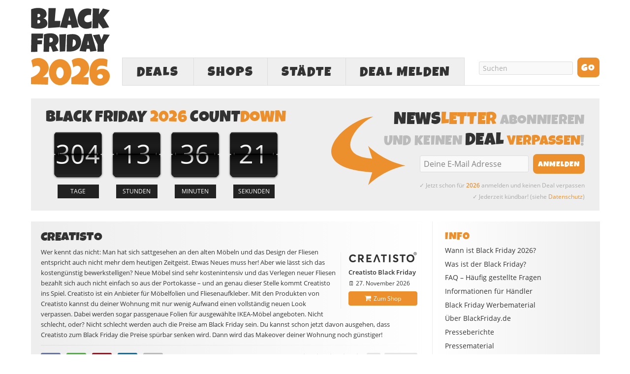

--- FILE ---
content_type: text/html; charset=UTF-8
request_url: https://www.blackfriday.de/ch/creatisto
body_size: 22174
content:
<!DOCTYPE html PUBLIC "-//W3C//DTD XHTML 1.0 Strict//EN" "http://www.w3.org/TR/xhtml1/DTD/xhtml1-strict.dtd">
<html xmlns="http://www.w3.org/1999/xhtml" lang="de" >
<head profile="http://gmpg.org/xfn/11">
<meta http-equiv="Content-Type" content="text/html; charset=UTF-8" />
<title>Creatisto Black Friday 2026 » BlackFriday.de (CH)</title>
<style id="rocket-critical-css">body{font-size:10px}*{padding:0;margin:0}#header{border-style:double;border-color:#ddd;clear:both}.teasers_box{border-style:dotted;border-color:#bbb;clear:both}.teaser{float:left}.top{border:none}#sidebars{border-color:#ddd}#sidebar_1{border-color:#ddd}a{text-decoration:none}a img{border:none}input{font-size:1em;color:#444;background:#eee;border:1px solid #aaa;border-right-color:#ddd;border-bottom-color:#ddd}h1,h2,h3{font-weight:normal}.sidebar h3{font-variant:small-caps;letter-spacing:2px}.menu{position:relative;list-style:none;z-index:50}.menu li{position:relative;float:left}.menu a{display:block}.menu,.menu a{border-style:solid}.menu a{text-transform:uppercase;letter-spacing:2px}#logo{font-weight:bold}.format_text a{text-decoration:underline}.format_text ul{list-style:square}#feature_box{background:#eee;border-style:solid;border-color:#ddd}#archive_intro{border-style:solid;border-color:#ddd}.sidebar .menu{border:none}.sidebar .menu li{float:none}.sidebar .menu li a{text-transform:none;letter-spacing:normal;padding:0;background:transparent;border:none}ul.sidebar_list{list-style:none}li.widget{width:100%}li.widget ul{list-style:none}.menu:after,#content_box:after,#sidebars:after,.format_text:after,.teasers_box:after,ul.sidebar_list:after{content:".";display:block;height:0;clear:both;visibility:hidden}#container{width:93.6em;margin:0 auto}#page{padding:0em}#header{padding-right:1.1em;padding-left:1.1em}#content_box{width:100%}#content{width:68.4em;float:left}.teasers_box{margin:0 2.3em 0 1.1em}.teasers_box{width:65em}.teaser{width:31.4em}#archive_intro{padding-right:2.3em;padding-left:1.1em}#sidebars{width:25.2em;border:0;float:right}.sidebar{width:100%}#sidebar_1{border:0}.sidebar ul.sidebar_list{padding-right:1.1em;padding-left:1.1em}.menu{border-width:0 0 0.1em 0.1em}#feature_box{padding-right:1.1em;padding-left:1.1em}body{font-family:"Lucida Grande","Lucida Sans","Lucida Sans Unicode",sans-serif}#header{padding-top:2.2em;padding-bottom:2.2em}.teasers_box{padding-top:2.2em;padding-bottom:2.2em}#header #logo{font-size:3.6em;line-height:1.167em}.menu li{margin-bottom:-0.1em}.menu a{font-size:1.4em;line-height:1.286em;padding:0.714em 0.857em;border-width:0.071em;border-left-width:0}#archive_intro h1{font-size:2.6em;line-height:1.308em}.format_text h3{font-size:1.286em;line-height:1.222em;margin:1.833em 0 0.611em 0}.sidebar h3{font-size:1em;line-height:1.385em;margin-bottom:0.692em}#archive_intro h1{margin-bottom:0.846em}.format_text{font-size:1.4em;line-height:1.571em}.format_text p{margin-bottom:1.571em}.format_text ul{margin:0 0 1.571em 1.571em}.format_text ul ul{margin:0 0 0 1.571em}#archive_intro{padding-top:2.2em}li.widget{font-size:1.3em;line-height:1.385em;margin-bottom:2.769em}li.widget ul li{margin-bottom:0.692em}input{font-family:"Lucida Grande","Lucida Sans","Lucida Sans Unicode",sans-serif}ul.sidebar_list{padding-top:2.2em}body{color:#333333;background:#FFFFFF}#page{background:#FFFFFF}a{color:#EC902D}#logo{color:#111111}h1,h2{color:#333333}.sidebar h3{color:#EC902D}.menu,.menu a{border-color:#DDDDDD}.menu a{color:#333333;background:#EFEFEF}#header,.teasers_box,#feature_box,#archive_intro{border-width:0}@font-face{font-family:'LuckiestGuy';src:url(https://www.blackfriday.de/wp-content/themes/blackfriday/lib/fonts/LuckiestGuy.eot);src:url(https://www.blackfriday.de/wp-content/themes/blackfriday/lib/fonts/LuckiestGuy.eot?#iefix) format('embedded-opentype'),url(https://www.blackfriday.de/wp-content/themes/blackfriday/lib/fonts/LuckiestGuy.woff2) format('woff2'),url(https://www.blackfriday.de/wp-content/themes/blackfriday/lib/fonts/LuckiestGuy.woff) format('woff'),url(https://www.blackfriday.de/wp-content/themes/blackfriday/lib/fonts/LuckiestGuy.ttf) format('truetype'),url(https://www.blackfriday.de/wp-content/themes/blackfriday/lib/fonts/LuckiestGuy.svg#LuckiestGuy) format('svg');font-weight:normal;font-style:normal;font-display:swap}@font-face{font-family:'Open Sans';src:url(https://www.blackfriday.de/wp-content/themes/blackfriday/lib/fonts/OpenSans/Regular/OpenSans-Regular.eot);src:url(https://www.blackfriday.de/wp-content/themes/blackfriday/lib/fonts/OpenSans/Regular/OpenSans-Regular.eot?#iefix) format('embedded-opentype'),url(https://www.blackfriday.de/wp-content/themes/blackfriday/lib/fonts/OpenSans/Regular/OpenSans-Regular.woff2) format('woff2'),url(https://www.blackfriday.de/wp-content/themes/blackfriday/lib/fonts/OpenSans/Regular/OpenSans-Regular.woff) format('woff'),url(https://www.blackfriday.de/wp-content/themes/blackfriday/lib/fonts/OpenSans/Regular/OpenSans-Regular.ttf) format('truetype'),url(https://www.blackfriday.de/wp-content/themes/blackfriday/lib/fonts/OpenSans/Regular/OpenSans-Regular.svg#OpenSansRegular) format('svg');font-weight:normal;font-style:normal;font-display:swap}@font-face{font-family:'Open Sans';src:url(https://www.blackfriday.de/wp-content/themes/blackfriday/lib/fonts/OpenSans/Semibold/OpenSans-Semibold.eot);src:url(https://www.blackfriday.de/wp-content/themes/blackfriday/lib/fonts/OpenSans/Semibold/OpenSans-Semibold.eot?#iefix) format('embedded-opentype'),url(https://www.blackfriday.de/wp-content/themes/blackfriday/lib/fonts/OpenSans/Semibold/OpenSans-Semibold.woff2) format('woff2'),url(https://www.blackfriday.de/wp-content/themes/blackfriday/lib/fonts/OpenSans/Semibold/OpenSans-Semibold.woff) format('woff'),url(https://www.blackfriday.de/wp-content/themes/blackfriday/lib/fonts/OpenSans/Semibold/OpenSans-Semibold.ttf) format('truetype'),url(https://www.blackfriday.de/wp-content/themes/blackfriday/lib/fonts/OpenSans/Semibold/OpenSans-Semibold.svg#OpenSansSemibold) format('svg');font-weight:bold;font-style:normal;font-display:swap}@font-face{font-family:'icons';src:url(https://www.blackfriday.de/wp-content/themes/blackfriday/lib/fonts/icons.eot?v=11);src:url(https://www.blackfriday.de/wp-content/themes/blackfriday/lib/fonts/icons.eot#iefix?v=11) format('embedded-opentype'),url(https://www.blackfriday.de/wp-content/themes/blackfriday/lib/fonts/icons.ttf?v=11) format('truetype'),url(https://www.blackfriday.de/wp-content/themes/blackfriday/lib/fonts/icons.woff?v=11) format('woff'),url(https://www.blackfriday.de/wp-content/themes/blackfriday/lib/fonts/icons.svg#icons?v=11) format('svg');font-weight:normal;font-style:normal;font-display:swap}[class^="icon-"]{font-family:'icons'!important;speak:none;font-style:normal;font-weight:normal;font-variant:normal;font-display:block;text-transform:none;line-height:1;-webkit-font-smoothing:antialiased;-moz-osx-font-smoothing:grayscale}.icon-cancel:before{content:"\e900"}.icon-envelope:before{content:"\e601"}.icon-whatsapp:before{content:"\e600"}.icon-shopping-cart:before{content:"\f07a"}.icon-facebook:before{content:"\f09a"}.icon-bars:before{content:"\f0c9"}.icon-pinterest-p:before{content:"\e902"}.icon-linkedin:before{content:"\e904"}body{-webkit-text-size-adjust:none;font-family:'Open Sans',sans-serif;font-weight:normal}#page{position:relative}h1,h2,h3{font-family:'LuckiestGuy',Impact,sans-serif;text-transform:uppercase;letter-spacing:0.01em}.format_text h3{font-size:1.3em;margin:1.6em 0 0.5em;font-weight:normal;font-family:'Open Sans',sans-serif;text-transform:none;letter-spacing:normal;line-height:1.6em}h2{font-weight:normal;font-size:2.1em}.format_text a{text-decoration:none}.format_text ul li{margin-bottom:6px}.format_text ul li ul{margin-top:6px}#header{height:170px;vertical-align:middle;padding:15px 0}div#header_ads,.menu-black-friday-container{width:728px;height:90px;float:right}#header .menu{font-family:'LuckiestGuy',Impact,sans-serif;margin-top:12px;font-size:2em;border-width:0 0 1px 1px}.menu li{margin-bottom:-1px}#header #logo{text-align:left;width:200px;height:160px;float:left;font-size:4.5em}#header #logo img{height:160px;width:160px}#menu-black-friday a{padding:0 20px;border-width:1px 1px 1px 0px;height:55px;line-height:2em;text-align:center}#menu-black-friday .menu-deals{width:130px}#menu_search{float:right}input#s,input#searchsubmit,input.newsletter_btn{font-family:'LuckiestGuy',Impact,sans-serif}input.newsletter_btn{font-size:16px}#menu_search .text_input,#newsletter .newsletter_text{height:15px;margin:5px 9px!important;width:150px;padding:5px 7px!important;color:#aaa;font-family:'Open Sans',sans-serif!important;font-size:14px;background-color:#F9F9F9;border-radius:3px;border:1px solid #DDD;outline:none;-webkit-appearance:none}#menu_search .search_btn,#newsletter .newsletter_btn{-moz-border-bottom-colors:none;-moz-border-image:none;-moz-border-left-colors:none;-moz-border-right-colors:none;-moz-border-top-colors:none;background:none repeat scroll 0 0 #EC902D;border-radius:8px;color:#FFFFFF;overflow:visible;height:40px;line-height:42px;padding:0 8px;min-width:45px;vertical-align:middle;-webkit-appearance:none;border-width:0;outline:none;text-transform:uppercase;letter-spacing:1px}#feature_box{padding:15px 20px 10px;height:100%;margin-bottom:2.2em}#feature_box div.headline{font-family:'LuckiestGuy',Impact,sans-serif;font-size:2.6em;margin:0 0 5px;color:#bbb;font-weight:normal;text-transform:uppercase;letter-spacing:0.01em}#feature_box #newsletter{text-align:right}#newsletter{background:url(https://www.blackfriday.de/wp-content/uploads/arrow.svg) 10px 17px no-repeat;height:180px;width:475px;text-align:right}#newsletter .newsletter_text{height:22px;font-size:16px;width:185px;vertical-align:middle}.newsletter_form{margin:0}.newsletter_form span{color:#aaa;font-size:12px;margin-top:8px;display:block;line-height:23px}.teaser,#archive_intro{margin-bottom:20px;overflow:hidden;width:100%;height:100%;padding:15px 0 15px 10px;display:block;float:none;clear:both;background:-moz-linear-gradient(left,#EEE 0%,white 100%);background:-webkit-gradient(linear,left top,right top,from(#EEE),to(100%,white));background:-webkit-linear-gradient(left,#EEE 0%,white 100%);background:-o-linear-gradient(left,#EEE 0%,white 100%);background:-ms-linear-gradient(left,#EEE 0%,white 100%);background:linear-gradient(left,#EEE 0%,white 100%);filter:progid:DXImageTransform.Microsoft.gradient(GradientType=1, startColorstr=#eeeeee, endColorstr=#ffffff);-ms-filter:"progid:DXImageTransform.Microsoft.gradient(GradientType=1, startColorstr=#eeeeee, endColorstr=#ffffff)";zoom:1}.teasers_box{margin-left:0;padding:0}.sidebar h3{font-size:20px;letter-spacing:1px!important;font-variant:normal;color:#EC902D;margin-bottom:5px;text-transform:uppercase}.sidebar{background:-moz-linear-gradient(right,#EEE 0%,white 100%);background:-webkit-gradient(linear,left top,right top,from(100%,white),to(#EEE));background:-webkit-linear-gradient(right,#EEE 0%,white 100%);background:-o-linear-gradient(right,#EEE 0%,white 100%);background:-ms-linear-gradient(right,#EEE 0%,white 100%);background:linear-gradient(right,#EEE 0%,white 100%);filter:progid:DXImageTransform.Microsoft.gradient(GradientType=1, startColorstr=#ffffff, endColorstr=#eeeeee);-ms-filter:"progid:DXImageTransform.Microsoft.gradient(GradientType=1, startColorstr=#ffffff, endColorstr=#eeeeee)";zoom:1}.sidebar ul.sidebar_list{padding-top:15px;padding-left:35px}#sidebar_1{border-left:1px solid #eee}.sidebar a{color:#333}.sidebar .menu{z-index:40}.widget ul li,.sidebar .menu li a{font-size:14px}#archive_intro{padding:15px 30px 10px 20px;width:100%;box-sizing:border-box}#archive_intro p{font-size:13px;margin-bottom:10px}#archive_intro h1{margin-bottom:3px}.countdown{text-align:center;padding-bottom:35px}.countdown .item{position:relative;display:inline-block;*display:inline;text-align:center;width:94px;height:89px;line-height:83px;color:#FFF;background:url(/wp-content/uploads/countdown-under.svg) no-repeat top center}.countdown .item .number{font-size:4.4em}.countdown .item .over{position:absolute;display:block;width:94px;height:89px;top:0px;left:0px;background:url(/wp-content/uploads/countdown-over.svg) no-repeat top center}.countdown .item .title{position:absolute;display:block;width:68px;height:26px;left:0px;bottom:-30px;background-position:center center;background-repeat:no-repeat;font-size:1.1em;line-height:26px;background-color:#222;color:#fff;margin:0 13px}.countdown .days .title::before{content:"TAGE"}.countdown .hour .title::before{content:"STUNDEN"}.countdown .mins .title::before{content:"MINUTEN"}.countdown .secs .title::before{content:"SEKUNDEN"}li.widget{display:inline-block;margin-bottom:30px}.icon-shopping-cart{font-size:14px;position:relative;top:1px;display:inline-block;font-style:normal;font-weight:normal;line-height:1;margin-right:5px}.brand-btn{color:#FFF!important;background-color:#EC902D;border:1px solid #EC902D;display:inline-block;padding:5px 10px;margin:2px;font-size:12px;font-weight:normal;line-height:1.428571429;text-align:center;white-space:nowrap;vertical-align:middle;border-radius:4px;text-decoration:none!important}.orange{color:#EC902D}.event{float:right;margin:10px 0 10px 10px;padding-left:15px;border-left:1px solid #eee}.event h3{font-family:"Open Sans",sans-serif;font-size:13px;font-weight:700;letter-spacing:none;text-transform:none;margin:0.5em 0 0.35em 0;line-height:130%;color:#333}#archive_intro .event p{font-size:12px;margin-bottom:0}#archive_intro .event img{max-width:180px}.coming-soon{height:100%;display:block;padding:15px 20px;margin-bottom:30px;font-size:1.3em}div.coming-soon-title{font-size:2em;font-weight:normal;line-height:1.3em;font-family:'LuckiestGuy',Impact,sans-serif;text-transform:uppercase;letter-spacing:0.01em}.coming-soon p{line-height:1.8em}#no-results_newsletter,#no-results_newsletter input.newsletter_text{margin:5px 0 5px 0!important}#no-results_newsletter input.newsletter_text{width:200px;margin:0;padding:6px!important;font-size:16px;border:1px solid #DDD;color:#aaa;background-color:#F9F9F9;font-family:"Open Sans",sans-serif!important;-webkit-border-radius:3px;-moz-border-radius:3px;border-radius:3px;outline:none;-webkit-appearance:none}#no-results_newsletter input.newsletter_btn{font-family:"Open Sans",sans-serif!important;background:none repeat scroll 0 0 #EC902D;border:0 none;color:#FFFFFF;font-size:16px;padding:6px 10px!important;width:auto;margin-left:5px;-webkit-border-radius:3px;-moz-border-radius:3px;border-radius:3px;outline:none;-webkit-appearance:none}ul#share{margin:5px 0 20px 0;list-style-type:none}ul#share li{display:inline-block;margin:5px 8px 0 0;border-radius:3px;height:auto;box-sizing:border-box}ul#share li a{display:block;color:#fff;padding:3px 13px 1px;text-decoration:none}ul#share li a span{font-size:10px;margin-left:2px;display:none}ul#share li.mail a span{margin-left:4px}ul#share li.facebook{background-color:#6175b5}ul#share li.pinterest{background-color:#bd081c}ul#share li.linkedin{background-color:#0077B5}ul#share li.whatsapp{background-color:#44bc30}ul#share li.mail{background-color:#bbb}#archive_intro #share{margin:10px 0 5px 0}.gradient-border{height:1px;background:-moz-linear-gradient(left,#DDD 0%,#fefefe 100%);background:-webkit-gradient(linear,left top,right top,from(#DDD),to(100%,#fefefe));background:-webkit-linear-gradient(left,#DDD 0%,#fefefe 100%);background:-o-linear-gradient(left,#DDD 0%,#fefefe 100%);background:-ms-linear-gradient(left,#DDD 0%,#fefefe 100%);background:linear-gradient(left,#DDD 0%,#fefefe 100%);filter:progid:DXImageTransform.Microsoft.gradient(GradientType=1, startColorstr=#dddddd, endColorstr=#fefefe);-ms-filter:"progid:DXImageTransform.Microsoft.gradient(GradientType=1, startColorstr=#dddddd, endColorstr=#fefefe)";zoom:1;margin-top:10px;clear:both}ul#share{display:inline-block;width:100%}ul#share li.rating{float:right;min-height:31px;min-width:200px;margin:5px 0 0 0}ul#share .rating_form_1{color:#ddd}.format_text ul{list-style:disc}div.fc-consent-root h1{font-family:"Open Sans",sans-serif!important}.sidebar_ads div{margin:auto}#mobile_search,#mobile_menu_more,#mobile-close-btn{display:none}@media (max-width:767px){#feature_box,#menu_search,#menu-black-friday .menu-staedte,#menu-black-friday .menu-melden{display:none}#container{width:100%}#header{height:auto;margin:6px 0 18px;padding:0}#header #header_container{height:88px;margin-top:10px}#header #logo{height:100%;width:auto;padding:0;margin-left:6px;-moz-box-sizing:border-box;-webkit-box-sizing:border-box;box-sizing:border-box}#header #logo img{height:88px;width:88px}div#header_ads{width:100%;height:100px;text-align:center;float:none}#mobile_search{display:block;height:41px;margin:0 6px 0 105px}#mobile_search .search_form{-moz-box-sizing:border-box;-webkit-box-sizing:border-box;box-sizing:border-box}#mobile_search .search_form .text_input_container{overflow:hidden;padding:2px 22px 0 0}#mobile_search .text_input{height:20px;margin-right:10px;padding:5px 7px!important;color:#ccc;font-family:'Open Sans',sans-serif!important;font-size:16px;background-color:#F9F9F9;border-radius:3px;border:1px solid #DDD;outline:none;-webkit-appearance:none;vertical-align:middle;width:100%}#mobile_search .search_btn{float:right;-moz-border-bottom-colors:none;-moz-border-image:none;-moz-border-left-colors:none;-moz-border-right-colors:none;-moz-border-top-colors:none;background:none repeat scroll 0 0 #EC902D;border-radius:8px;color:#FFFFFF;overflow:visible;font-size:18px;line-height:40px;height:36px;padding:0 7px;vertical-align:middle;-webkit-appearance:none;border-width:0;outline:none;text-transform:uppercase;letter-spacing:1px;-moz-box-sizing:border-box;-webkit-box-sizing:border-box;box-sizing:border-box}#menu-black-friday,#menu-black-friday li,#menu-black-friday li a{-moz-box-sizing:border-box;-webkit-box-sizing:border-box;box-sizing:border-box}#menu-black-friday>li{border-width:1px 1px 1px 0;margin-bottom:0;border-style:solid;border-color:#ddd}.menu-black-friday-container{width:auto;float:none;margin:0 6px 0 105px;height:auto}#header .menu{margin:0;border-width:0 0 0 1px}#menu-black-friday .menu-deals,#menu-black-friday .menu-shops{width:40%}#menu-black-friday #mobile_menu_more{display:block;width:20%;color:#bbb}#menu-black-friday #mobile_menu_more a{line-height:41px;letter-spacing:normal}#menu-black-friday a{padding:0;border:0;height:45px;line-height:47px;text-align:center;font-size:1.4em}#info_menu a{font-size:21px!important}#info_menu h3{width:66%;margin:0 auto 15px;border-bottom:1px solid #e5e5e5;padding-bottom:5px;font-size:28px}#info_menu ul li a{padding:4px 0}#feature_box #countdown,#feature_box #newsletter{float:none!important;text-align:center;width:auto;background:none;height:auto;padding:20px 0 0 0}#feature_box #countdown{padding:0 0 25px 0;border-bottom:1px solid #ddd}#feature_box div.headline{font-size:2.3em;margin:0 auto 5px;max-width:380px}#feature_box .newsletter_form{margin:5px 0 0 0}#newsletter .newsletter_text{margin-left:0!important}#newsletter .newsletter_btn{height:35px;min-width:0;line-height:38px}.countdown{max-width:430px;margin:0 auto;height:125px;padding-bottom:0}.countdown .item{width:25%}.countdown .item .over{width:100%}.countdown .item .title{margin:0 auto;position:relative;bottom:0}#archive_intro,.teasers_box{padding-left:6px;padding-right:6px;-moz-box-sizing:border-box;-webkit-box-sizing:border-box;box-sizing:border-box}#content_box,#content,#archive_intro,.teasers_box,.teaser,#info_menu{width:100%;-moz-box-sizing:border-box;-webkit-box-sizing:border-box;box-sizing:border-box}#content{float:none}#archive_intro{background:none;padding-top:0;padding-bottom:0}#archive_intro_box{padding:15px 5px 15px 15px;background:-moz-linear-gradient(left,#EEE 0%,white 100%);background:-webkit-gradient(linear,left top,right top,from(#EEE),to(100%,white));background:-webkit-linear-gradient(left,#EEE 0%,white 100%);background:-o-linear-gradient(left,#EEE 0%,white 100%);background:-ms-linear-gradient(left,#EEE 0%,white 100%);background:linear-gradient(left,#EEE 0%,white 100%);filter:progid:DXImageTransform.Microsoft.gradient(GradientType=1, startColorstr=#eeeeee, endColorstr=#ffffff);-ms-filter:"progid:DXImageTransform.Microsoft.gradient(GradientType=1, startColorstr=#eeeeee, endColorstr=#ffffff)"}.teaser{padding:15px 5px 10px 10px}ul#share li.whatsapp{display:inline-block}#archive_intro img{max-width:50%}#archive_intro .event img{max-width:150px}h2,div.coming-soon-title{font-size:1.8em;clear:right;line-height:1.4em}h1,h2:not(.coming-soon-title),h3,.format_text p,.format_text li{-ms-word-break:break-all;word-break:break-all;word-break:break-word;-webkit-hyphens:auto;-moz-hyphens:auto;-ms-hyphens:auto;hyphens:auto}.format_text img{max-width:100%;height:auto;-moz-box-sizing:border-box;-webkit-box-sizing:border-box;box-sizing:border-box;margin-left:0!important;margin-right:0!important}#archive_intro h1{font-size:2.3em;line-height:1.4em}iframe{max-width:100%}ul#share .facebook span,ul#share .pinterest span,ul#share .linkedin span,ul#share .mail span{display:none}ul#share{font-size:18px}#sidebars{width:100%;float:none;text-align:center;margin-top:25px;padding-left:6px;padding-right:6px;-moz-box-sizing:border-box;-webkit-box-sizing:border-box;box-sizing:border-box}#sidebar_1{border-left:none;padding-top:30px}.sidebar ul.sidebar_list{padding:0!important}.sidebar h3{font-size:2em}#info_menu{position:absolute;top:0;height:auto;background-color:#f9f9f9;border:1px solid #ddd;padding:15px 10px 10px;width:-webkit-calc(100% - 12px)!important;width:calc(100% - 12px)!important;left:6px;display:none;z-index:2000;opacity:1!important}.sidebar li ul li a{font-size:18px!important;line-height:1.6em!important}.sidebar{background:-moz-linear-gradient(top,#EEE 0%,white 100%);background:-webkit-linear-gradient(top,#EEE 0%,white 100%);background:-o-linear-gradient(top,#EEE 0%,white 100%);background:-ms-linear-gradient(top,#EEE 0%,white 100%);background:linear-gradient(top,#EEE 0%,white 100%)}.sidebar li.widget{margin-bottom:40px}}@media (max-width:667px){#menu-black-friday a{font-size:1.3em}#info_menu a{font-size:19.5px!important}}@media (max-width:640px){ul#share li.rating{clear:both;float:none;margin-top:15px;display:block}}@media (max-width:600px){.mbreak{display:inline-block!important}}@media (max-width:375px){#menu-black-friday a{font-size:1.2em}#info_menu a{font-size:18px!important}#info_menu h3{font-size:27px!important}.countdown{height:110px}.countdown .item,.countdown .item .over{background-size:80px}.countdown .item{line-height:70px}.countdown .item .number{font-size:3.7em}#feature_box #newsletter div.headline{font-size:2em}}@media (max-width:320px){#header{margin-top:0}}@media (max-width:374px){#menu-black-friday a{font-size:1.1em}#info_menu a{font-size:16.5px!important}#newsletter .newsletter_text{width:165px}#newsletter .newsletter_btn{font-size:14px}#feature_box div.headline{font-size:1.85em}#archive_intro h1{font-size:2.2em;line-height:1.35em}}@media (max-width:1100px){#menu-black-friday .menu-staedte{display:none}}@media (min-width:1100px){.widget.sidebar_ads{height:600px;width:300px}#container{width:1155px}div#header_ads,.menu-black-friday-container{width:970px}#header #logo{width:160px}.sidebar ul.sidebar_list{padding-left:25px;padding-right:15px}#sidebars{width:340px}#content{width:815px}.teasers_box{width:770px}.widget ul li,.sidebar .menu li a{font-size:14px}.sidebar h3{font-size:22px}.newsletter_form span{font-size:12px;margin-top:10px;line-height:23px}#menu_search .text_input,#newsletter .newsletter_text{width:175px}#menu-black-friday .menu-deals{width:145px}#menu-black-friday a{padding:0 28px}li.widget{margin-bottom:40px}#feature_box{padding:22px 30px 22px}#feature_box #newsletter div.headline{font-size:2.9em}#feature_box #countdown div.headline{font-size:3.25em;line-height:1em;margin-bottom:8px}#feature_box #countdown .countdown .item{margin:0 2px;line-height:100px}#feature_box #countdown .countdown .item,#feature_box #countdown .countdown .item .over{width:115px;height:109px;background-size:115px}.countdown .item .number{font-size:5.2em}.countdown .item .title{width:84px;height:28px;font-size:1.2em;line-height:28px;bottom:-32px;margin:0 16px}#feature_box #newsletter{width:520px}#feature_box #newsletter{background:url(https://www.blackfriday.de/wp-content/uploads/arrow.svg) 5px 15px no-repeat;background-size:150px}#feature_box #newsletter .newsletter_btn{padding:0 10px}#feature_box #newsletter .newsletter_text{width:205px}}ul{box-sizing:border-box}:root{--wp--preset--font-size--normal:16px;--wp--preset--font-size--huge:42px}@font-face{font-family:"cyto";src:url(https://www.blackfriday.de/wp-content/plugins/rating-form/assets/fonts/cyto.eot);src:url(https://www.blackfriday.de/wp-content/plugins/rating-form/assets/fonts/cyto.eot?#iefix) format("embedded-opentype"),url(https://www.blackfriday.de/wp-content/plugins/rating-form/assets/fonts/cyto.woff) format("woff"),url(https://www.blackfriday.de/wp-content/plugins/rating-form/assets/fonts/cyto.ttf) format("truetype"),url(https://www.blackfriday.de/wp-content/plugins/rating-form/assets/fonts/cyto.svg#cyto) format("svg");font-weight:normal;font-style:normal;font-display:swap}[class^="cyto-"]:before{font-family:'cyto';speak:none;font-style:normal;font-weight:normal;font-variant:normal;text-transform:none;speak:none;line-height:1;-webkit-font-smoothing:antialiased;-moz-osx-font-smoothing:grayscale}.cyto-star:before{content:"\e000"}.rating_form_1{display:inline-block}.rating_form_1 .rating_form{margin:0!important;padding:0!important}.rating_form_1 .rating_form [id^="rate_"]{float:left;list-style-type:none!important;margin:0!important;padding:0;padding-left:5px;line-height:.9em;color:#e5e5e5;font-size:22px;border:0;width:auto}.rating_form_1 .rating_form [id^="rate_"]:first-child{padding-left:0}.rating_form_1 .rating_form [id^="rate_"]:before{vertical-align:middle}.rating_form_1 .rating_form .def{float:left;list-style-type:none!important;background-color:#e5e5e5;padding:8px 6px;margin:0 0 0 8px!important;border-radius:5px;-webkit-border-radius:5px;-moz-border-radius:5px;line-height:1em;color:#999;font-size:11px;width:auto}.rating_form_1 .rating_stats{display:none;position:absolute;background-color:#ffffff;border:1px solid #ccc;font-size:13px;color:#777;box-shadow:0 2px 6px rgba(100,100,100,0.3);padding:0;z-index:1000;max-width:88%}.rating_form_1 .rating_stats .rf_stats_header{background-color:#ddd;color:#595959;padding:5px 5px 5px 10px;font-weight:bold;border-bottom:1px solid #ccc;line-height:1.7;height:auto}.rating_form_1 .rating_stats .rf_stats_close{display:inline-block;background-color:#EC902D;color:#ffffff;padding:0 7px;margin-left:5px;font-weight:bold;float:right}.rating_form_1 .rating_stats table{border-collapse:collapse;margin:0!important;padding:0;border:0!important}.rating_form_1 .rating_stats table th{padding:6px;background:#EFEFEF;color:#777;font-weight:bold;border-bottom:1px solid #ddd;border-right:1px solid #ddd;text-transform:uppercase;font-size:10px;line-height:1.5;text-align:center}.rating_form_1 .rating_stats table th:last-child{border-right:0}.rating_form_1 .rating_stats tbody td{padding:5px;border-top:0;text-align:center;font-weight:bold;font-size:1em;border-right:1px solid #e2e2e2;line-height:2}.rating_form_1 .rating_stats tbody td:last-child{border-right:0}</style>


<link data-minify="1" rel="preload" href="https://www.blackfriday.de/wp-content/cache/min/1/wp-content/themes/blackfriday/custom/layout.css?ver=1765968101" data-rocket-async="style" as="style" onload="this.onload=null;this.rel='stylesheet'" onerror="this.removeAttribute('data-rocket-async')"  type="text/css" media="screen, projection" />
<link data-minify="1" rel="preload" href="https://www.blackfriday.de/wp-content/cache/min/1/wp-content/themes/blackfriday/custom/custom.css?ver=1765968101" data-rocket-async="style" as="style" onload="this.onload=null;this.rel='stylesheet'" onerror="this.removeAttribute('data-rocket-async')"  type="text/css" media="screen, projection" />

<meta name="google-site-verification" content="YSLbp_twAGPiGczi_uqOg9i3DQBHwq9dRapp4-gojFs" />
<!--91023881-->
<meta name='robots' content='max-image-preview:large' />
	<style>img:is([sizes="auto" i], [sizes^="auto," i]) { contain-intrinsic-size: 3000px 1500px }</style>
	<link rel="preload" as="script" href="https://www.blackfriday.de/wp-content/plugins/black-friday-smartbanner/smartbanner.js" />
<link rel="preload" as="image" href="https://www.blackfriday.de/wp-content/uploads/Black-Friday-2026-Logo.svg" type="image/svg+xml" />
<link rel="preload" as="font" href="https://www.blackfriday.de/wp-content/themes/blackfriday/lib/fonts/LuckiestGuy.woff2" crossorigin>
<link rel="preload" as="font" href="https://www.blackfriday.de/wp-content/themes/blackfriday/lib/fonts/OpenSans/Regular/OpenSans-Regular.woff2" crossorigin>
<link rel="preload" as="script" href="https://pagead2.googlesyndication.com/tag/js/gpt.js" />
<script type="text/javascript">
/* <![CDATA[ */
window._wpemojiSettings = {"baseUrl":"https:\/\/s.w.org\/images\/core\/emoji\/16.0.1\/72x72\/","ext":".png","svgUrl":"https:\/\/s.w.org\/images\/core\/emoji\/16.0.1\/svg\/","svgExt":".svg","source":{"concatemoji":"https:\/\/www.blackfriday.de\/wp-includes\/js\/wp-emoji-release.min.js?ver=6.8.3"}};
/*! This file is auto-generated */
!function(s,n){var o,i,e;function c(e){try{var t={supportTests:e,timestamp:(new Date).valueOf()};sessionStorage.setItem(o,JSON.stringify(t))}catch(e){}}function p(e,t,n){e.clearRect(0,0,e.canvas.width,e.canvas.height),e.fillText(t,0,0);var t=new Uint32Array(e.getImageData(0,0,e.canvas.width,e.canvas.height).data),a=(e.clearRect(0,0,e.canvas.width,e.canvas.height),e.fillText(n,0,0),new Uint32Array(e.getImageData(0,0,e.canvas.width,e.canvas.height).data));return t.every(function(e,t){return e===a[t]})}function u(e,t){e.clearRect(0,0,e.canvas.width,e.canvas.height),e.fillText(t,0,0);for(var n=e.getImageData(16,16,1,1),a=0;a<n.data.length;a++)if(0!==n.data[a])return!1;return!0}function f(e,t,n,a){switch(t){case"flag":return n(e,"\ud83c\udff3\ufe0f\u200d\u26a7\ufe0f","\ud83c\udff3\ufe0f\u200b\u26a7\ufe0f")?!1:!n(e,"\ud83c\udde8\ud83c\uddf6","\ud83c\udde8\u200b\ud83c\uddf6")&&!n(e,"\ud83c\udff4\udb40\udc67\udb40\udc62\udb40\udc65\udb40\udc6e\udb40\udc67\udb40\udc7f","\ud83c\udff4\u200b\udb40\udc67\u200b\udb40\udc62\u200b\udb40\udc65\u200b\udb40\udc6e\u200b\udb40\udc67\u200b\udb40\udc7f");case"emoji":return!a(e,"\ud83e\udedf")}return!1}function g(e,t,n,a){var r="undefined"!=typeof WorkerGlobalScope&&self instanceof WorkerGlobalScope?new OffscreenCanvas(300,150):s.createElement("canvas"),o=r.getContext("2d",{willReadFrequently:!0}),i=(o.textBaseline="top",o.font="600 32px Arial",{});return e.forEach(function(e){i[e]=t(o,e,n,a)}),i}function t(e){var t=s.createElement("script");t.src=e,t.defer=!0,s.head.appendChild(t)}"undefined"!=typeof Promise&&(o="wpEmojiSettingsSupports",i=["flag","emoji"],n.supports={everything:!0,everythingExceptFlag:!0},e=new Promise(function(e){s.addEventListener("DOMContentLoaded",e,{once:!0})}),new Promise(function(t){var n=function(){try{var e=JSON.parse(sessionStorage.getItem(o));if("object"==typeof e&&"number"==typeof e.timestamp&&(new Date).valueOf()<e.timestamp+604800&&"object"==typeof e.supportTests)return e.supportTests}catch(e){}return null}();if(!n){if("undefined"!=typeof Worker&&"undefined"!=typeof OffscreenCanvas&&"undefined"!=typeof URL&&URL.createObjectURL&&"undefined"!=typeof Blob)try{var e="postMessage("+g.toString()+"("+[JSON.stringify(i),f.toString(),p.toString(),u.toString()].join(",")+"));",a=new Blob([e],{type:"text/javascript"}),r=new Worker(URL.createObjectURL(a),{name:"wpTestEmojiSupports"});return void(r.onmessage=function(e){c(n=e.data),r.terminate(),t(n)})}catch(e){}c(n=g(i,f,p,u))}t(n)}).then(function(e){for(var t in e)n.supports[t]=e[t],n.supports.everything=n.supports.everything&&n.supports[t],"flag"!==t&&(n.supports.everythingExceptFlag=n.supports.everythingExceptFlag&&n.supports[t]);n.supports.everythingExceptFlag=n.supports.everythingExceptFlag&&!n.supports.flag,n.DOMReady=!1,n.readyCallback=function(){n.DOMReady=!0}}).then(function(){return e}).then(function(){var e;n.supports.everything||(n.readyCallback(),(e=n.source||{}).concatemoji?t(e.concatemoji):e.wpemoji&&e.twemoji&&(t(e.twemoji),t(e.wpemoji)))}))}((window,document),window._wpemojiSettings);
/* ]]> */
</script>
<style id='wp-emoji-styles-inline-css' type='text/css'>

	img.wp-smiley, img.emoji {
		display: inline !important;
		border: none !important;
		box-shadow: none !important;
		height: 1em !important;
		width: 1em !important;
		margin: 0 0.07em !important;
		vertical-align: -0.1em !important;
		background: none !important;
		padding: 0 !important;
	}
</style>
<link rel='preload'  href='https://www.blackfriday.de/wp-includes/css/dist/block-library/style.min.css?ver=6.8.3' data-rocket-async="style" as="style" onload="this.onload=null;this.rel='stylesheet'" onerror="this.removeAttribute('data-rocket-async')"  type='text/css' media='all' />
<style id='classic-theme-styles-inline-css' type='text/css'>
/*! This file is auto-generated */
.wp-block-button__link{color:#fff;background-color:#32373c;border-radius:9999px;box-shadow:none;text-decoration:none;padding:calc(.667em + 2px) calc(1.333em + 2px);font-size:1.125em}.wp-block-file__button{background:#32373c;color:#fff;text-decoration:none}
</style>
<style id='global-styles-inline-css' type='text/css'>
:root{--wp--preset--aspect-ratio--square: 1;--wp--preset--aspect-ratio--4-3: 4/3;--wp--preset--aspect-ratio--3-4: 3/4;--wp--preset--aspect-ratio--3-2: 3/2;--wp--preset--aspect-ratio--2-3: 2/3;--wp--preset--aspect-ratio--16-9: 16/9;--wp--preset--aspect-ratio--9-16: 9/16;--wp--preset--color--black: #000000;--wp--preset--color--cyan-bluish-gray: #abb8c3;--wp--preset--color--white: #ffffff;--wp--preset--color--pale-pink: #f78da7;--wp--preset--color--vivid-red: #cf2e2e;--wp--preset--color--luminous-vivid-orange: #ff6900;--wp--preset--color--luminous-vivid-amber: #fcb900;--wp--preset--color--light-green-cyan: #7bdcb5;--wp--preset--color--vivid-green-cyan: #00d084;--wp--preset--color--pale-cyan-blue: #8ed1fc;--wp--preset--color--vivid-cyan-blue: #0693e3;--wp--preset--color--vivid-purple: #9b51e0;--wp--preset--gradient--vivid-cyan-blue-to-vivid-purple: linear-gradient(135deg,rgba(6,147,227,1) 0%,rgb(155,81,224) 100%);--wp--preset--gradient--light-green-cyan-to-vivid-green-cyan: linear-gradient(135deg,rgb(122,220,180) 0%,rgb(0,208,130) 100%);--wp--preset--gradient--luminous-vivid-amber-to-luminous-vivid-orange: linear-gradient(135deg,rgba(252,185,0,1) 0%,rgba(255,105,0,1) 100%);--wp--preset--gradient--luminous-vivid-orange-to-vivid-red: linear-gradient(135deg,rgba(255,105,0,1) 0%,rgb(207,46,46) 100%);--wp--preset--gradient--very-light-gray-to-cyan-bluish-gray: linear-gradient(135deg,rgb(238,238,238) 0%,rgb(169,184,195) 100%);--wp--preset--gradient--cool-to-warm-spectrum: linear-gradient(135deg,rgb(74,234,220) 0%,rgb(151,120,209) 20%,rgb(207,42,186) 40%,rgb(238,44,130) 60%,rgb(251,105,98) 80%,rgb(254,248,76) 100%);--wp--preset--gradient--blush-light-purple: linear-gradient(135deg,rgb(255,206,236) 0%,rgb(152,150,240) 100%);--wp--preset--gradient--blush-bordeaux: linear-gradient(135deg,rgb(254,205,165) 0%,rgb(254,45,45) 50%,rgb(107,0,62) 100%);--wp--preset--gradient--luminous-dusk: linear-gradient(135deg,rgb(255,203,112) 0%,rgb(199,81,192) 50%,rgb(65,88,208) 100%);--wp--preset--gradient--pale-ocean: linear-gradient(135deg,rgb(255,245,203) 0%,rgb(182,227,212) 50%,rgb(51,167,181) 100%);--wp--preset--gradient--electric-grass: linear-gradient(135deg,rgb(202,248,128) 0%,rgb(113,206,126) 100%);--wp--preset--gradient--midnight: linear-gradient(135deg,rgb(2,3,129) 0%,rgb(40,116,252) 100%);--wp--preset--font-size--small: 13px;--wp--preset--font-size--medium: 20px;--wp--preset--font-size--large: 36px;--wp--preset--font-size--x-large: 42px;--wp--preset--spacing--20: 0.44rem;--wp--preset--spacing--30: 0.67rem;--wp--preset--spacing--40: 1rem;--wp--preset--spacing--50: 1.5rem;--wp--preset--spacing--60: 2.25rem;--wp--preset--spacing--70: 3.38rem;--wp--preset--spacing--80: 5.06rem;--wp--preset--shadow--natural: 6px 6px 9px rgba(0, 0, 0, 0.2);--wp--preset--shadow--deep: 12px 12px 50px rgba(0, 0, 0, 0.4);--wp--preset--shadow--sharp: 6px 6px 0px rgba(0, 0, 0, 0.2);--wp--preset--shadow--outlined: 6px 6px 0px -3px rgba(255, 255, 255, 1), 6px 6px rgba(0, 0, 0, 1);--wp--preset--shadow--crisp: 6px 6px 0px rgba(0, 0, 0, 1);}:where(.is-layout-flex){gap: 0.5em;}:where(.is-layout-grid){gap: 0.5em;}body .is-layout-flex{display: flex;}.is-layout-flex{flex-wrap: wrap;align-items: center;}.is-layout-flex > :is(*, div){margin: 0;}body .is-layout-grid{display: grid;}.is-layout-grid > :is(*, div){margin: 0;}:where(.wp-block-columns.is-layout-flex){gap: 2em;}:where(.wp-block-columns.is-layout-grid){gap: 2em;}:where(.wp-block-post-template.is-layout-flex){gap: 1.25em;}:where(.wp-block-post-template.is-layout-grid){gap: 1.25em;}.has-black-color{color: var(--wp--preset--color--black) !important;}.has-cyan-bluish-gray-color{color: var(--wp--preset--color--cyan-bluish-gray) !important;}.has-white-color{color: var(--wp--preset--color--white) !important;}.has-pale-pink-color{color: var(--wp--preset--color--pale-pink) !important;}.has-vivid-red-color{color: var(--wp--preset--color--vivid-red) !important;}.has-luminous-vivid-orange-color{color: var(--wp--preset--color--luminous-vivid-orange) !important;}.has-luminous-vivid-amber-color{color: var(--wp--preset--color--luminous-vivid-amber) !important;}.has-light-green-cyan-color{color: var(--wp--preset--color--light-green-cyan) !important;}.has-vivid-green-cyan-color{color: var(--wp--preset--color--vivid-green-cyan) !important;}.has-pale-cyan-blue-color{color: var(--wp--preset--color--pale-cyan-blue) !important;}.has-vivid-cyan-blue-color{color: var(--wp--preset--color--vivid-cyan-blue) !important;}.has-vivid-purple-color{color: var(--wp--preset--color--vivid-purple) !important;}.has-black-background-color{background-color: var(--wp--preset--color--black) !important;}.has-cyan-bluish-gray-background-color{background-color: var(--wp--preset--color--cyan-bluish-gray) !important;}.has-white-background-color{background-color: var(--wp--preset--color--white) !important;}.has-pale-pink-background-color{background-color: var(--wp--preset--color--pale-pink) !important;}.has-vivid-red-background-color{background-color: var(--wp--preset--color--vivid-red) !important;}.has-luminous-vivid-orange-background-color{background-color: var(--wp--preset--color--luminous-vivid-orange) !important;}.has-luminous-vivid-amber-background-color{background-color: var(--wp--preset--color--luminous-vivid-amber) !important;}.has-light-green-cyan-background-color{background-color: var(--wp--preset--color--light-green-cyan) !important;}.has-vivid-green-cyan-background-color{background-color: var(--wp--preset--color--vivid-green-cyan) !important;}.has-pale-cyan-blue-background-color{background-color: var(--wp--preset--color--pale-cyan-blue) !important;}.has-vivid-cyan-blue-background-color{background-color: var(--wp--preset--color--vivid-cyan-blue) !important;}.has-vivid-purple-background-color{background-color: var(--wp--preset--color--vivid-purple) !important;}.has-black-border-color{border-color: var(--wp--preset--color--black) !important;}.has-cyan-bluish-gray-border-color{border-color: var(--wp--preset--color--cyan-bluish-gray) !important;}.has-white-border-color{border-color: var(--wp--preset--color--white) !important;}.has-pale-pink-border-color{border-color: var(--wp--preset--color--pale-pink) !important;}.has-vivid-red-border-color{border-color: var(--wp--preset--color--vivid-red) !important;}.has-luminous-vivid-orange-border-color{border-color: var(--wp--preset--color--luminous-vivid-orange) !important;}.has-luminous-vivid-amber-border-color{border-color: var(--wp--preset--color--luminous-vivid-amber) !important;}.has-light-green-cyan-border-color{border-color: var(--wp--preset--color--light-green-cyan) !important;}.has-vivid-green-cyan-border-color{border-color: var(--wp--preset--color--vivid-green-cyan) !important;}.has-pale-cyan-blue-border-color{border-color: var(--wp--preset--color--pale-cyan-blue) !important;}.has-vivid-cyan-blue-border-color{border-color: var(--wp--preset--color--vivid-cyan-blue) !important;}.has-vivid-purple-border-color{border-color: var(--wp--preset--color--vivid-purple) !important;}.has-vivid-cyan-blue-to-vivid-purple-gradient-background{background: var(--wp--preset--gradient--vivid-cyan-blue-to-vivid-purple) !important;}.has-light-green-cyan-to-vivid-green-cyan-gradient-background{background: var(--wp--preset--gradient--light-green-cyan-to-vivid-green-cyan) !important;}.has-luminous-vivid-amber-to-luminous-vivid-orange-gradient-background{background: var(--wp--preset--gradient--luminous-vivid-amber-to-luminous-vivid-orange) !important;}.has-luminous-vivid-orange-to-vivid-red-gradient-background{background: var(--wp--preset--gradient--luminous-vivid-orange-to-vivid-red) !important;}.has-very-light-gray-to-cyan-bluish-gray-gradient-background{background: var(--wp--preset--gradient--very-light-gray-to-cyan-bluish-gray) !important;}.has-cool-to-warm-spectrum-gradient-background{background: var(--wp--preset--gradient--cool-to-warm-spectrum) !important;}.has-blush-light-purple-gradient-background{background: var(--wp--preset--gradient--blush-light-purple) !important;}.has-blush-bordeaux-gradient-background{background: var(--wp--preset--gradient--blush-bordeaux) !important;}.has-luminous-dusk-gradient-background{background: var(--wp--preset--gradient--luminous-dusk) !important;}.has-pale-ocean-gradient-background{background: var(--wp--preset--gradient--pale-ocean) !important;}.has-electric-grass-gradient-background{background: var(--wp--preset--gradient--electric-grass) !important;}.has-midnight-gradient-background{background: var(--wp--preset--gradient--midnight) !important;}.has-small-font-size{font-size: var(--wp--preset--font-size--small) !important;}.has-medium-font-size{font-size: var(--wp--preset--font-size--medium) !important;}.has-large-font-size{font-size: var(--wp--preset--font-size--large) !important;}.has-x-large-font-size{font-size: var(--wp--preset--font-size--x-large) !important;}
:where(.wp-block-post-template.is-layout-flex){gap: 1.25em;}:where(.wp-block-post-template.is-layout-grid){gap: 1.25em;}
:where(.wp-block-columns.is-layout-flex){gap: 2em;}:where(.wp-block-columns.is-layout-grid){gap: 2em;}
:root :where(.wp-block-pullquote){font-size: 1.5em;line-height: 1.6;}
</style>
<link data-minify="1" rel='preload'  href='https://www.blackfriday.de/wp-content/cache/min/1/wp-content/plugins/rating-form/assets/css/icons.css?ver=1765968101' data-rocket-async="style" as="style" onload="this.onload=null;this.rel='stylesheet'" onerror="this.removeAttribute('data-rocket-async')"  type='text/css' media='all' />
<link data-minify="1" rel='preload'  href='https://www.blackfriday.de/wp-content/cache/min/1/wp-content/plugins/rating-form/assets/css/front.css?ver=1765968101' data-rocket-async="style" as="style" onload="this.onload=null;this.rel='stylesheet'" onerror="this.removeAttribute('data-rocket-async')"  type='text/css' media='all' />
<link data-minify="1" rel='preload'  href='https://www.blackfriday.de/wp-content/cache/min/1/wp-content/uploads/rating-form/css/rating_form_1.css?ver=1765968101' data-rocket-async="style" as="style" onload="this.onload=null;this.rel='stylesheet'" onerror="this.removeAttribute('data-rocket-async')"  type='text/css' media='all' />
<link data-minify="1" rel='preload'  href='https://www.blackfriday.de/wp-content/cache/min/1/wp-content/plugins/newsletter/style.css?ver=1765968101' data-rocket-async="style" as="style" onload="this.onload=null;this.rel='stylesheet'" onerror="this.removeAttribute('data-rocket-async')"  type='text/css' media='all' />
<script type="text/javascript" id="jquery-core-js-extra">
/* <![CDATA[ */
var appp_ajax_login = {"processing":"Logging in....","required":"Fields are required","error":"Error Logging in"};
/* ]]> */
</script>
<script type="text/javascript" src="https://www.blackfriday.de/wp-includes/js/jquery/jquery.min.js?ver=3.7.1" id="jquery-core-js" data-rocket-defer defer></script>
<script type="text/javascript" src="https://www.blackfriday.de/wp-includes/js/jquery/jquery-migrate.min.js?ver=3.4.1" id="jquery-migrate-js" data-rocket-defer defer></script>
<script type="text/javascript" id="rating-form-front-script-js-extra">
/* <![CDATA[ */
var rating_form_script = {"ajaxurl":"https:\/\/www.blackfriday.de\/wp-admin\/admin-ajax.php","uploadurl":"https:\/\/www.blackfriday.de\/wp-content\/uploads","pluginversion":"1.3"};
/* ]]> */
</script>
<script data-minify="1" type="text/javascript" src="https://www.blackfriday.de/wp-content/cache/min/1/wp-content/plugins/rating-form/assets/js/front.js?ver=1765968101" id="rating-form-front-script-js" data-rocket-defer defer></script>
<script data-minify="1" type="text/javascript" src="https://www.blackfriday.de/wp-content/cache/min/1/wp-content/plugins/apppresser/js/no-app.js?ver=1765968101" id="appp-no-app-js" data-rocket-defer defer></script>
<link rel="https://api.w.org/" href="https://www.blackfriday.de/wp-json/" /><link rel="shortcut icon" href="https://www.blackfriday.de/favicon.ico" /> 
<script type='text/javascript'>
if (!localStorage.getItem('adsoptout')) {
var googletag = googletag || {};
googletag.cmd = googletag.cmd || [];
(function() {
var gads = document.createElement('script');
gads.async = true;
gads.type = 'text/javascript';
var useSSL = 'https:' == document.location.protocol;
gads.src = (useSSL ? 'https:' : 'http:') + 
'//pagead2.googlesyndication.com/tag/js/gpt.js';
var node = document.getElementsByTagName('script')[0];
node.parentNode.insertBefore(gads, node);
})();
}
</script>
<script type='text/javascript'>
if (!localStorage.getItem('adsoptout')) {
googletag.cmd.push(function() {
var mapHeader = googletag.sizeMapping().
  addSize([0, 0], []).
  addSize([320, 300], [320, 100]).
  addSize([768, 300], [728, 90]).
  addSize([1155, 500], [970, 90]).
  build();
var mapFooter = googletag.sizeMapping().
  addSize([0, 0], []).
  addSize([320, 0], [300, 250]).
  addSize([768, 300], [468, 60]).
  addSize([1155, 500], [728, 90]).
  build();
var mapSidebar = googletag.sizeMapping().
  addSize([0, 0], []).
  addSize([320, 300], [300, 600]).
  addSize([768, 300], [160, 600]).
  addSize([1155, 500], [300, 600]).
  build();
var mapFeature = googletag.sizeMapping().
  addSize([0, 0], []).
  addSize([320, 0], [288, 105]).
  addSize([360, 0], [330, 120]).
  addSize([410, 300], [380, 130]).
  addSize([1155, 500], [530, 150]).
build();
headerAds = googletag.defineSlot('/2341054/Black-Friday.de_Leaderboard_728x90', [728, 90], 'div-gpt-ad-1475841115040-0').defineSizeMapping(mapHeader).addService(googletag.pubads());
footerAds = googletag.defineSlot('/2341054/Black-Friday.de_Footer_468x60', [468, 60], 'div-gpt-ad-1475841115040-1').defineSizeMapping(mapFooter).addService(googletag.pubads());
sidebarAds = googletag.defineSlot('/2341054/Black-Friday.de_Skyscraper_160x600', [160, 600], 'div-gpt-ad-1475841115040-2').defineSizeMapping(mapSidebar).addService(googletag.pubads());
featureBox = googletag.defineSlot('/2341054/Black-Friday.de_Featured-Deal', [330, 120], 'div-gpt-ad-1475841115040-3').defineSizeMapping(mapFeature).addService(googletag.pubads());
contentAds = googletag.defineSlot('/2341054/Black-Friday.de_Content_468x60', [468, 60], 'div-gpt-ad-1636277485901-0').defineSizeMapping(mapFooter).addService(googletag.pubads());
/* Limited Ads
googletag.pubads().setPrivacySettings({
  limitedAds: true
}); */
googletag.enableServices();
});
}
</script>
<meta name="viewport" content="width=device-width" />
<link rel="alternate" hreflang="de-DE" href="https://www.blackfriday.de/creatisto" />
<link rel="alternate" hreflang="de-AT" href="https://www.blackfriday.de/at/creatisto" />
<link rel="alternate" hreflang="de-CH" href="https://www.blackfriday.de/ch/creatisto" />
<link rel="canonical" href="https://www.blackfriday.de/ch/creatisto" />
<meta name="description" content="Hier findest du am Black Friday 2026 alle Deals von Creatisto. Jetzt den Black Friday CH Newsletter abonnieren und kein Angebot aus der Schweiz verpassen!" />
<meta property="og:title" content="Black Friday bei Creatisto - Black Friday 2026 | BlackFriday.de" />
<meta property="og:type" content="website" />
<meta property="og:image" content="https://www.blackfriday.de/wp-content/uploads/Black-Friday-2026-OG.png" />
<meta property="og:url" content="https://www.blackfriday.de/ch/creatisto" />
<meta property="og:description" content="Hier findest du am Black Friday 2026 alle Deals von Creatisto. Jetzt den Black Friday CH Newsletter abonnieren und kein Angebot aus der Schweiz verpassen!" />
<meta property="og:site_name" content="BlackFriday.de" />
<script>(function(w,d,s,l,i){w[l]=w[l]||[];w[l].push({'gtm.start':
new Date().getTime(),event:'gtm.js'});var f=d.getElementsByTagName(s)[0],
j=d.createElement(s),dl=l!='dataLayer'?'&l='+l:'';j.async=true;j.src=
'https://www.googletagmanager.com/gtm.js?id='+i+dl;f.parentNode.insertBefore(j,f);
})(window,document,'script','dataLayer','GTM-WLFMV7P');</script>
<script>
/*! loadCSS rel=preload polyfill. [c]2017 Filament Group, Inc. MIT License */
(function(w){"use strict";if(!w.loadCSS){w.loadCSS=function(){}}
var rp=loadCSS.relpreload={};rp.support=(function(){var ret;try{ret=w.document.createElement("link").relList.supports("preload")}catch(e){ret=!1}
return function(){return ret}})();rp.bindMediaToggle=function(link){var finalMedia=link.media||"all";function enableStylesheet(){link.media=finalMedia}
if(link.addEventListener){link.addEventListener("load",enableStylesheet)}else if(link.attachEvent){link.attachEvent("onload",enableStylesheet)}
setTimeout(function(){link.rel="stylesheet";link.media="only x"});setTimeout(enableStylesheet,3000)};rp.poly=function(){if(rp.support()){return}
var links=w.document.getElementsByTagName("link");for(var i=0;i<links.length;i++){var link=links[i];if(link.rel==="preload"&&link.getAttribute("as")==="style"&&!link.getAttribute("data-loadcss")){link.setAttribute("data-loadcss",!0);rp.bindMediaToggle(link)}}};if(!rp.support()){rp.poly();var run=w.setInterval(rp.poly,500);if(w.addEventListener){w.addEventListener("load",function(){rp.poly();w.clearInterval(run)})}else if(w.attachEvent){w.attachEvent("onload",function(){rp.poly();w.clearInterval(run)})}}
if(typeof exports!=="undefined"){exports.loadCSS=loadCSS}
else{w.loadCSS=loadCSS}}(typeof global!=="undefined"?global:this))
</script></head>
<body class="custom ">
<noscript><iframe src="https://www.googletagmanager.com/ns.html?id=GTM-WLFMV7P"
height="0" width="0" style="display:none;visibility:hidden"></iframe></noscript>
<div data-rocket-location-hash="398b9ed9234fb4b30da8098e9aca2edb" id="container">
<div data-rocket-location-hash="9f4968e2f8f45e3f182d4860c96af6da" id="page">
	<div data-rocket-location-hash="14cb77cabf1af5e0e20c8ad093bcb08a" id="header">
<div id="header_ads">
<div id='div-gpt-ad-1475841115040-0'>
<script type='text/javascript'>
googletag.cmd.push(function() { googletag.display('div-gpt-ad-1475841115040-0'); });
</script>
</div>
</div>
<div id="header_container">
<a id="logo" href="/ch"><img data-no-lazy="1" src="/wp-content/uploads/Black-Friday-2026-Logo.svg" onerror="this.src='/wp-content/uploads/Black-Friday-2026-Logo.png'" alt="Black Friday 2026" /></a>
<div id="mobile_search">
<form method="get" class="search_form" action="/" ><input type="hidden" name="c" value="ch">
<input type="submit" class="search_btn" id="searchsubmit" value="Go" /><div class="text_input_container"><input class="text_input" type="text" value="Suchen" name="s" id="s" onfocus="if (this.value == 'Suchen') {this.value = '';}" onblur="if (this.value == '') {this.value = 'Suchen';}" /></div></form></div>
<div class="menu-black-friday-container"><ul id="menu-black-friday" class="menu"><li id="menu-item-7423" class="menu-deals menu-item menu-item-type-custom menu-item-object-custom menu-item-7423"><a href="/ch">Deals</a></li>
<li id="menu-item-7424" class="menu-shops menu-item menu-item-type-custom menu-item-object-custom menu-item-7424"><a href="/ch/shops">Shops</a></li>
<li id="menu-item-7425" class="menu-staedte menu-item menu-item-type-custom menu-item-object-custom menu-item-7425"><a href="/ch/staedte">Städte</a></li>
<li id="menu-item-7426" class="menu-melden menu-item menu-item-type-custom menu-item-object-custom menu-item-7426"><a href="/melden">Deal melden</a></li>
<li id="menu_search"><form method="get" class="search_form" action="/"><input class="text_input" type="text" value="Suchen" name="s" id="s" onfocus="if (this.value == 'Suchen') {this.value = '';}" onblur="if (this.value == '') {this.value = 'Suchen';}" /><input type="hidden" name="c" value="ch"><input type="submit" class="search_btn" id="searchsubmit" value="Go" /></form></li><li id="mobile_menu_more" class="menu-item-has-children"><a href="javascript:toggleMenu('#info_menu');" class="icon-bars"></a></li></ul></div>
</div>
	</div>
<div data-rocket-location-hash="c54dc51199a3934e1a672df45041f074" id="feature_box">
<div id="countdown" style="float: left;">
<div class="headline"><span style="color:#333;">Black Friday<span style="color:#EC902D;"> <span style="color:#EC902D;">2026</span> <span style="color:#333;">COUNT</span><span style="color:#EC902D;">DOWN</span></div>
<div id="a2ce8f1706e52936dfad516c23904e3e" class="countdown"><span class="days item"><span class="number">308</span><span class="over"></span><span class="title"></span></span><span class="hour item"><span class="number">5</span><span class="over"></span><span class="title"></span></span><span class="mins item"><span class="number">9</span><span class="over"></span><span class="title"></span></span><span class="secs item"><span class="number">41</span><span class="over"></span><span class="title"></span></span></div>

<script>
var dateFuture = new Date(2026,10,27,00,00,00);

function counta2ce8f1706e52936dfad516c23904e3etimer(){
  var dateNow = new Date();
  var amount = dateFuture.getTime() - dateNow.getTime() + 5;
  if(amount < 0){
    jQuery("#a2ce8f1706e52936dfad516c23904e3e .days .number").html("0");
    jQuery("#a2ce8f1706e52936dfad516c23904e3e .hour .number").html("0");
    jQuery("#a2ce8f1706e52936dfad516c23904e3e .mins .number").html("0");
    jQuery("#a2ce8f1706e52936dfad516c23904e3e .secs .number").html("0");
  } else {
    var days = Math.floor(amount / 86400000);
    amount %= 86400000;
    var hours = Math.floor(amount / 3600000);
    amount %= 3600000;
    var mins = Math.floor(amount / 60000);
    amount %= 60000;
    var secs = Math.floor(amount / 1000);

    var $el = jQuery("#a2ce8f1706e52936dfad516c23904e3e");
    if ($el.find(".days .number").text() !== String(days)) $el.find(".days .number").text(days);
	if ($el.find(".hour .number").text() !== String(hours)) $el.find(".hour .number").text(hours);
	if ($el.find(".mins .number").text() !== String(mins)) $el.find(".mins .number").text(mins);
	if ($el.find(".secs .number").text() !== String(secs)) $el.find(".secs .number").text(secs);

    setTimeout(counta2ce8f1706e52936dfad516c23904e3etimer, 1000);
  }
}

function initCountdown() {
  if (typeof jQuery !== 'undefined') {
    var $ = jQuery;
    var holder_stuff = '<span class="number"></span><span class="over"></span><span class="title"></span>';
    var holder_days = $("<span>").addClass("days item").html(holder_stuff);
    var holder_hour = $("<span>").addClass("hour item").html(holder_stuff);
    var holder_mins = $("<span>").addClass("mins item").html(holder_stuff);
    var holder_secs = $("<span>").addClass("secs item").html(holder_stuff);
    var $countdown = $("#a2ce8f1706e52936dfad516c23904e3e");
    $countdown.html("").append(holder_days).append(holder_hour).append(holder_mins).append(holder_secs);
    counta2ce8f1706e52936dfad516c23904e3etimer();
  } else {
    setTimeout(initCountdown, 50);
  }
}

document.addEventListener('DOMContentLoaded', initCountdown);
</script>
</div>
<div id="newsletter" style="float: right;">
<div class="headline" style="line-height:1.4em;"><span style="color: #333; font-size:1.23em;">NEWS</span><span style="color: #ec902d; font-size:1.23em;">LETTER</span> abonnieren <br /> und keinen <span style="color: #333; font-size:1.23em;">DEAL</span> <span style="color: #ec902d;">verpassen</span>!</div>
<form method="post" action="https://www.blackfriday.de/?na=s" onsubmit="return newsletter_check(this)" class="newsletter_form"><input type="hidden" name="nlang" value="de"><input type="hidden" name="nl[]" value="3"><input class="tnp-email newsletter_text" type="email" name="ne" value="" placeholder="Deine E-Mail Adresse" required><input class="tnp-submit newsletter_btn" type="submit" value="Anmelden"><br><span>✓ Jetzt schon für <strong class="orange">2026</strong> anmelden und keinen Deal verpassen <br>✓ Jederzeit kündbar!  (siehe <a href="/datenschutz">Datenschutz</a>)</span></form><input type="hidden" name="nlang" value="">
</div>
<div style="clear: both;"></div>
</div>
	<div data-rocket-location-hash="9fd08dd9220cc43ba0f9f8ac20fad3c7" id="content_box">
		<div id="content" class="content">

			<div id="archive_intro"><div id="archive_intro_box" itemscope="" itemtype="https://schema.org/SaleEvent">
				<h1>Creatisto</h1>
				<div class="format_text" id="term-1493"><div class="event"><img data-no-lazy="1" src="/wp-content/uploads/creatisto-logo.png" alt="Creatisto Logo" /><h3><span itemprop="name">Creatisto Black Friday</span></h3><p>🗓️ <time itemprop="startDate" content="2026-11-27">27. November 2026</time></p><p><a class="brand-btn" style="width:100%;box-sizing:border-box;margin:6px 0;" itemprop="url" href="/goto/ch/creatisto" target="_blank" rel="nofollow" title="Creatisto Onlineshop" onclick="ga('send','event','Goto','Website','/goto/ch/creatisto');"><span class="icon-shopping-cart"></span>Zum Shop</a></p></div>
<p>Wer kennt das nicht: Man hat sich sattgesehen an den alten Möbeln und das Design der Fliesen entspricht auch nicht mehr dem heutigen Zeitgeist. Etwas Neues muss her! Aber wie lässt sich das kostengünstig bewerkstelligen? Neue Möbel sind sehr kostenintensiv und das Verlegen neuer Fliesen bezahlt sich auch nicht einfach so aus der Portokasse &#8211; und an genau dieser Stelle kommt Creatisto ins Spiel. Creatisto ist ein Anbieter für Möbelfolien und Fliesenaufkleber. Mit den Produkten von Creatisto kannst du deiner Wohnung mit nur wenig Aufwand einen vollständig neuen Look verpassen. Dabei werden sogar passgenaue Folien für ausgewählte IKEA-Möbel angeboten. Nicht schlecht, oder? Nicht schlecht werden auch die Preise am Black Friday sein. Du kannst schon jetzt davon ausgehen, dass Creatisto zum Black Friday die Preise spürbar senken wird. Dann wird das Makeover deiner Wohnung noch günstiger!<script type="text/javascript">function popup (url) {share = window.open(url, "SharePopup", "width=600,height=400,status=yes,scrollbars=yes,resizable=yes");share.focus();return false;}
</script></p>
<div class="gradient-border"></div>
<ul id="share">
<li class="facebook"><a class="share" rel="nofollow" title="Auf Facebook teilen" href="https://www.facebook.com/sharer.php?u=https://www.blackfriday.de/ch/creatisto%3Futm_source%3Dfacebook%26utm_medium%3Dsocial%26utm_campaign%3Dsocial-buttons" onclick="return popup(this.href);"><i class="icon-facebook"></i><span>Teilen</span></a></li>
<li class="whatsapp"><a class="share" rel="nofollow" title="Mit Whatsapp verschicken" href="whatsapp://send?text=Creatisto%20%7C%20Black Friday 2026 (BlackFriday.de) https://www.blackfriday.de/ch/creatisto%3Futm_source%3Dwhatsapp%26utm_medium%3Dsocial%26utm_campaign%3Dsocial-buttons"><i class="icon-whatsapp"></i></a></li>
<li class="pinterest"><a class="share" rel="nofollow" title="Bei Pinterest merken" href="https://pinterest.com/pin/create/button/?url=https://www.blackfriday.de/ch/creatisto%3Futm_source%3Dpinterest%26utm_medium%3Dsocial%26utm_campaign%3Dsocial-buttons&description=Creatisto%20%7C%20Black Friday 2026%20%7C%20Black Friday.de" onclick="return popup(this.href);"><i class="icon-pinterest-p"></i><span>Merken</span></a></li>
<li class="linkedin"><a class="share" rel="nofollow" title="Bei LinkedIn teilen" href="https://www.linkedin.com/shareArticle?url=https://www.blackfriday.de/ch/creatisto%3Futm_source%3Dlinkedin%26utm_medium%3Dsocial%26utm_campaign%3Dsocial-buttons" onclick="return popup(this.href);"><i class="icon-linkedin"></i><span>Share</span></a></li>
<li class="mail"><a class="share" rel="nofollow" title="Per E-Mail empfehlen" href="/cdn-cgi/l/email-protection#[base64]"><i class="icon-envelope"></i><span>Mailen</span></a></li>
<li class="rating">
<div id="rf_1-termid_1493" class="rating_form_1">
<ul itemprop="aggregateRating" itemscope itemtype="http://schema.org/AggregateRating" class="rating_form cursor spinner_on">
<li id="rate_1_1" class="cyto-star" title="Sehr schlecht!"></li>
<li id="rate_1_2" class="cyto-star" title="Schlecht"></li>
<li id="rate_1_3" class="cyto-star" title="OK"></li>
<li id="rate_1_4" class="cyto-star" title="Gut"></li>
<li id="rate_1_5" class="cyto-star" title="Sehr gut!"></li>
<li class="def rating_score"><span itemprop="ratingValue">0</span>/<span itemprop="bestRating">5</span></li>
<li class="def rating_total"><span itemprop="ratingCount">0</span> Stimmen</li>
</ul>
<div class="rating_stats">
<div class="rf_stats_header">0 Stimmen<span class="rf_stats_close">X</span></div>
<table>
<thead>
<tr>
<th>Sehr schlecht!</th>
<th>Schlecht</th>
<th>OK</th>
<th>Gut</th>
<th>Sehr gut!</th>
</tr>
</thead>
<tbody>
<tr>
<td>0%</td>
<td>0%</td>
<td>0%</td>
<td>0%</td>
<td>0%</td>
</tr>
</tbody>
</table>
</div>
</div>
</li>
</ul>
				</div>
			</div></div>
			<div class="teasers_box top">

<div class="coming-soon teaser"><div class="coming-soon-title orange">Noch kein Deal für 2026 veröffentlicht</div>
<p style="margin:4px 0 8px 0">Abonniere unseren <strong>Newsletter</strong> oder gehe zu Creatisto und schau, ob die Black Friday Aktion schon aktiv ist: <strong class="mbreak">➡️ <a href="/goto/ch/creatisto" rel="nofollow" target="_blank">Creatisto</a></strong></p>
<form id="no-results_newsletter" method="post" action="https://www.blackfriday.de/?na=s" onsubmit="return newsletter_check(this)" class="newsletter_form"><input type="hidden" name="nlang" value="de"><input type="hidden" name="nl[]" value="3"><input class="tnp-email newsletter_text" type="email" name="ne" value="" placeholder="Deine E-Mail Adresse" required><input class="tnp-submit newsletter_btn" type="submit" value="Anmelden"><br><span>✓ Keinen Black Friday Deal aus der Schweiz verpassen <br>✓ Jederzeit kündbar!  (<a href="/datenschutz">Datenschutz</a>)</span></form>
</div>
<center class="content_ads">
<div id='div-gpt-ad-1636277485901-0'>
<script data-cfasync="false" src="/cdn-cgi/scripts/5c5dd728/cloudflare-static/email-decode.min.js"></script><script type='text/javascript'>
googletag.cmd.push(function() { googletag.display('div-gpt-ad-1636277485901-0'); });
</script>
</div>
</center>
<div class="cat_description_box"><div class="format_text">
<div class="bf-dates-title">Black Friday Termine <span class="orange">2026</span></div>
<p>Die meisten Black Friday Aktionen der Händler werden in diesem Jahr voraussichtlich innerhalb der folgenden Zeiträume stattfinden (ohne Gewähr). Die tatsächlichen Termine und Laufzeiten der Creatisto Angebote werden wir rechtzeitig an dieser Stelle veröffentlichen.</p>
<ul class="bf-dates" style="list-style-type: none;line-height:2.7em; margin-left:0;">
	<li>✅ <span itemscope itemtype="https://schema.org/SaleEvent"><strong style="font-size:1.1em;"><span class="black" itemprop="name"><span class="orange">Creatisto</span> Black Week</span></strong> <span class="bf-date">→ <span class="grey"><time itemprop="startDate" content="2026-11-23">23.</time>–<time itemprop="endDate" content="2026-11-30">30. November 2026</time></span></span></span></li>
	<li>✅ <span><strong style="font-size:1.1em;"><span class="black"><span class="orange">Creatisto</span> Black Friday</span></strong> <span class="bf-date">→ <span class="grey">27. November 2026</span></span></span></li>
	<li>✅ <span itemscope itemtype="https://schema.org/SaleEvent"><strong style="font-size:1.1em;"><span class="black" itemprop="name"><span class="orange">Creatisto</span> Black Weekend</span></strong> <span class="bf-date">→ <span class="grey"><time itemprop="startDate" content="2026-11-28">28.</time>–<time itemprop="endDate" content="2026-11-29">29. Novenber 2026</time></span></span></span></li>
	<li>✅ <span itemscope itemtype="https://schema.org/SaleEvent"><strong style="font-size:1.1em;"><span class="black" itemprop="name"><span class="orange">Creatisto</span> Cyber Monday</span></strong> <span class="bf-date">→ <span class="grey"><time itemprop="startDate" content="2026-11-30">30. November 2026</time></span></span></span></li>
</ul></div></div>
			<div class="teaser post-11229 ch type-ch status-publish has-post-thumbnail ch-shops-creatisto y2021" id="post-11229">
<div class="img-overlay" title="Das Angebot ist nicht mehr gültig!"></div><a class="post_image_link" href="https://www.blackfriday.de/ch/individuelle-folien-fuer-fliesen-und-moebel-jetzt-15-prozent-guenstiger-im-onlineshop-von-creatisto" title="Individuelle Folien für Fliesen und Möbel jetzt 15% günstiger im Onlineshop von Creatisto"><img width="150" height="150" src="https://www.blackfriday.de/wp-content/uploads/creatisto-black-friday-2021-150x150.jpg" class="thumb alignleft frame wp-post-image" alt="Individuelle Folien für Fliesen und Möbel jetzt 15% günstiger im Onlineshop von Creatisto" decoding="async" /></a><div class="teaser_category"><a class="teaser_category" href="https://www.blackfriday.de/ch/creatisto" alt="View all posts in Creatisto">Creatisto</a></div><h2 class="entry-title"><a href="https://www.blackfriday.de/ch/individuelle-folien-fuer-fliesen-und-moebel-jetzt-15-prozent-guenstiger-im-onlineshop-von-creatisto">Individuelle Folien für Fliesen und Möbel jetzt 15% günstiger im Onlineshop von Creatisto</a></h2>
				<div class="format_teaser entry-content">
<p>Individualisierung ist teuer? Nicht so mit Creatisto! Nutze den diesjährigen Black Friday, um deine Wohnung mit hochwertigen Fliesen- und Möbelfolien zu personalisieren und zu deinem individuellen Zuhause zu machen. Denn mit dem Code BLACKWEEK-15 bekommst du bis zum 30.11.2021 einmalige 15% Rabatt* auf alle Produkte aus dem Sortiment von Creatisto. Ganz egal welches Ikea- Möbelstück: [&hellip;]</p>
<a class="teaser_link" href="https://www.blackfriday.de/ch/individuelle-folien-fuer-fliesen-und-moebel-jetzt-15-prozent-guenstiger-im-onlineshop-von-creatisto" title="Individuelle Folien für Fliesen und Möbel jetzt 15% günstiger im Onlineshop von Creatisto">» Zum Deal</a>				</div>
			</div>

			<div class="teaser teaser_right post-9373 ch type-ch status-publish ch-shops-creatisto y2020" id="post-9373">
<div class="img-overlay" title="Das Angebot ist nicht mehr gültig!"></div><a class="post_image_link" href="https://www.blackfriday.de/ch/spare-jetzt-15-prozent-auf-das-gesamte-sortiment-an-hochwertigen-fliesen-und-moebelfolien-von-creatisto" title="Spare jetzt 15% auf das gesamte Sortiment an hochwertigen Fliesen- und Möbelfolien von Creatisto"><img width="150" height="150" src="https://www.blackfriday.de/wp-content/uploads/creatisto-black-friday-2020-150x150.jpg" class="thumb alignleft frame wp-post-image" alt="Spare jetzt 15% auf das gesamte Sortiment an hochwertigen Fliesen- und Möbelfolien von Creatisto"></a><div class="teaser_category"><a class="teaser_category" href="https://www.blackfriday.de/ch/creatisto" alt="View all posts in Creatisto">Creatisto</a></div><h2 class="entry-title"><a href="https://www.blackfriday.de/ch/spare-jetzt-15-prozent-auf-das-gesamte-sortiment-an-hochwertigen-fliesen-und-moebelfolien-von-creatisto">Spare jetzt 15% auf das gesamte Sortiment an hochwertigen Fliesen- und Möbelfolien von Creatisto</a></h2>
				<div class="format_teaser entry-content">
<p>Individualisierung ist teuer? Nicht mit den Produkten von Creatisto! Nutze den diesjährigen Black Friday, um deine Wohnung mit den hochwertigen Fliesen- und Möbelfolien zu personalisieren und zu deinem individuellen Zuhause zu machen. Denn mit dem Code BLACKDEAL-15 bekommst du bis zum 4.12.2020 einmalige 15% Rabatt* auf alle Produkte im Sortiment. Ganz egal welches Ikea- Möbelstück: [&hellip;]</p>
<a class="teaser_link" href="https://www.blackfriday.de/ch/spare-jetzt-15-prozent-auf-das-gesamte-sortiment-an-hochwertigen-fliesen-und-moebelfolien-von-creatisto" title="Spare jetzt 15% auf das gesamte Sortiment an hochwertigen Fliesen- und Möbelfolien von Creatisto">» Zum Deal</a>				</div>
			</div>

			</div>

        <center class="content_ads">
        <div id='div-gpt-ad-1475841115040-1'>
        <script type='text/javascript'>
        googletag.cmd.push(function() { googletag.display('div-gpt-ad-1475841115040-1'); });
        </script>
        </div>
        </center>
         
 
		</div>

		<div id="sidebars">
			<div id="sidebar_1" class="sidebar">
				<ul class="sidebar_list">
<li id="info_menu" class="widget"><h3>Info</h3><div class="menu-ch-info-container"><ul id="menu-ch-info" class="menu"><li id="menu-item-15836" class="menu-item menu-item-type-post_type menu-item-object-page menu-item-15836"><a href="https://www.blackfriday.de/wann-ist-der-black-friday">Wann ist Black Friday 2026?</a></li>
<li id="menu-item-7436" class="menu-item menu-item-type-post_type menu-item-object-page menu-item-7436"><a href="https://www.blackfriday.de/was-ist-der-black-friday">Was ist der Black Friday?</a></li>
<li id="menu-item-7437" class="menu-item menu-item-type-post_type menu-item-object-page menu-item-7437"><a href="https://www.blackfriday.de/faq">FAQ – Häufig gestellte Fragen</a></li>
<li id="menu-item-7476" class="menu-item menu-item-type-post_type menu-item-object-page menu-item-7476"><a href="https://www.blackfriday.de/ch/informationen-fuer-haendler">Informationen für Händler</a></li>
<li id="menu-item-8081" class="menu-item menu-item-type-post_type menu-item-object-page menu-item-8081"><a href="https://www.blackfriday.de/ch/werbematerial">Black Friday Werbematerial</a></li>
<li id="menu-item-7439" class="menu-item menu-item-type-post_type menu-item-object-page menu-item-7439"><a href="https://www.blackfriday.de/ueber-uns">Über BlackFriday.de</a></li>
<li id="menu-item-7440" class="menu-item menu-item-type-post_type menu-item-object-page menu-item-7440"><a href="https://www.blackfriday.de/presseberichte">Presseberichte</a></li>
<li id="menu-item-7441" class="menu-item menu-item-type-post_type menu-item-object-page menu-item-7441"><a href="https://www.blackfriday.de/pressematerial">Pressematerial</a></li>
<li id="menu-item-7697" class="menu-item menu-item-type-taxonomy menu-item-object-post_tag menu-item-7697"><a href="https://www.blackfriday.de/cyber-monday">Cyber Monday 2026</a></li>
<li id="menu-item-7442" class="menu-item menu-item-type-post_type menu-item-object-page menu-item-7442"><a href="https://www.blackfriday.de/updates-zur-marke-black-friday">Updates zur Marke &#8222;Black Friday&#8220;</a></li>
</ul></div></li>        <li class="widget sidebar_ads">
            <div id='div-gpt-ad-1475841115040-2'>
                <script type='text/javascript'>
                    googletag.cmd.push(function() { googletag.display('div-gpt-ad-1475841115040-2'); });
                </script>
            </div>
        </li>
                    <li id="top_shops" class="widget">
                <h3>Top Shops</h3>
                <div class="brand-div top-shop-1"><div class="brand-thumb">
                    <a href="/ch/manor"><img alt="Manor Black Friday" src="/wp-content/uploads/brands/manor.jpg" width="150" height="100" /></a>
                    <p><a target="_blank" href="/goto/ch/manor" class="brand-btn" rel="nofollow"><span class="icon-shopping-cart"></span>Zum Shop</a></p>
                </div></div>
                <div class="brand-div top-shop-2"><div class="brand-thumb">
                    <a href="/ch/dyson"><img alt="Dyson Black Friday" src="/wp-content/uploads/brands/dyson.jpg" width="150" height="100" /></a>
                    <p><a target="_blank" href="/goto/ch/dyson" class="brand-btn" rel="nofollow"><span class="icon-shopping-cart"></span>Zum Shop</a></p>
                </div></div>
                <div class="brand-div top-shop-3"><div class="brand-thumb">
                    <a href="/ch/hm"><img alt="H&M Black Friday" src="/wp-content/uploads/brands/hm.jpg" width="150" height="100" /></a>
                    <p><a target="_blank" href="/goto/ch/hm" class="brand-btn" rel="nofollow"><span class="icon-shopping-cart"></span>Zum Shop</a></p>
                </div></div>
                <div class="brand-div top-shop-4"><div class="brand-thumb">
                    <a href="/ch/samsung"><img alt="SAMSUNG Black Friday" src="/wp-content/uploads/brands/samsung.jpg" width="150" height="100" /></a>
                    <p><a target="_blank" href="/goto/ch/samsung" class="brand-btn" rel="nofollow"><span class="icon-shopping-cart"></span>Zum Shop</a></p>
                </div></div>
            </li>
            <li id="sidebar_bekannt" class="widget">
<h3>Bekannt aus</h3>
<a href="/presseberichte"><img src="/wp-content/uploads/presse.png" alt="BlackFriday.de in der Presse" /></a><li id="sidebar_social" class="widget">
<div><h3>Social Media</h3><a target="_blank" rel="nofollow" href="https://www.facebook.com/blackfriday.de.ch/" title="BlackFriday.de/CH bei Facebook"><span class="icon-facebook-square"></span></a><a target="_blank" rel="nofollow" href="https://www.instagram.com/black.friday.ch/" title="BlackFriday.de/CH auf Instagram"><span class="icon-instagram"></span></a><a target="_blank" rel="nofollow" href="https://www.pinterest.de/blackfridayde/" title="BlackFriday.de bei Pinterest"><span class="icon-pinterest-square"></span></a><a target="_blank" rel="nofollow" href="https://www.linkedin.com/company/blackfriday-de/" title="BlackFriday.de bei LinkedIn"><span class="icon-linkedin-square"></span></a>
<form method="post" action="https://www.blackfriday.de/?na=s" onsubmit="return newsletter_check(this)" class="newsletter_form"><input type="hidden" name="nlang" value="de"><input type="hidden" name="nl[]" value="3"><input class="tnp-email newsletter_text" type="email" name="ne" value="" placeholder="E-Mail Newsletter" required><input class="tnp-submit newsletter_btn" type="submit" value="Anmelden"><br><span>✓ Keinen Black Friday Deal verpassen <br>✓ Jederzeit kündbar!  (<a href="/datenschutz">Datenschutz</a>)</span></form></div>
</li>
<li id="country_switch" class="widget">
<h3>Länder</h3>
<a href="https://www.blackfriday.de/creatisto" class="country_switch_de" title="Black Friday in Deutschland"><img alt="Deutschland" src="/wp-content/uploads/de-flagge.svg" style="width:75px;height:45px;margin-right:5%"></a>
<a href="https://www.blackfriday.de/at/creatisto" class="country_switch_at" title="Black Friday in Österreich"><img alt="Österreich" src="/wp-content/uploads/at-flagge.svg" style="width:75px;height:45px"></a>
<a href="https://www.blackfriday.de/ch/creatisto" class="country_switch_ch active_country" title="Black Friday in der Schweiz"><img alt="Schweiz" src="/wp-content/uploads/ch-flagge.svg" style="width:75px;height:45px;margin-left:5%"></a>
</li>
        <li id="sidebar_staedte" class="widget">
            <h3>Städte</h3>
            <ul>
                <li style="width:50%;float:left;"><a href="/ch/zuerich">Zürich</a></li>
                <li style="width:50%;float:left;"><a href="/ch/basel">Basel</a></li>
                <li style="width:50%;float:left;"><a href="/ch/bern">Bern</a></li>
                <li style="width:50%;float:left;"><a href="/ch/winterthur">Winterthur</a></li>
                <li style="width:50%;float:left;"><a href="/ch/luzern">Luzern</a></li>
                <li style="width:50%;float:left;"><a href="/ch/sankt-gallen">Sankt Gallen</a></li>
            </ul>
        </li>
        <li id="sidebar_short_url" class="widget">
<h3>Short-URL</h3>
<img src="/wp-content/uploads/werbematerial/BF-de-Logo.svg" alt="BF.de" title="Der schnellste Weg zu den besten Deals" width="170" height="57.8" style="margin-top:10px;" />				</ul>
			</div>
		</div>
	</div>
	<div data-rocket-location-hash="77632f43e87d807b7fcce815bf7b5461" id="footer">
<p class="footer_to_top"><a href="#top" class="to_top"><i class="icon-top-arrow"></i>Nach oben</a></p><p class="copyright">Copyright &copy; 2012–2026 BlackFriday.de | <a href="/impressum">Impressum</a> | <a href="/datenschutz">Datenschutz</a> | <a href="/agb" rel="nofollow">AGB</a> | <a href="/kontakt">Kontakt</a></p><script type="speculationrules">
{"prefetch":[{"source":"document","where":{"and":[{"href_matches":"\/*"},{"not":{"href_matches":["\/wp-*.php","\/wp-admin\/*","\/wp-content\/uploads\/*","\/wp-content\/*","\/wp-content\/plugins\/*","\/wp-content\/themes\/blackfriday\/*","\/*\\?(.+)"]}},{"not":{"selector_matches":"a[rel~=\"nofollow\"]"}},{"not":{"selector_matches":".no-prefetch, .no-prefetch a"}}]},"eagerness":"conservative"}]}
</script>
	<script type="text/javascript">window.addEventListener('DOMContentLoaded', function() {

	jQuery('body').on('geo_timeout_error', onGeo_timeout_error);

	function onGeo_timeout_error() {
		console.warn('The geolocationGetCurrent timed out');

		var html  = '<h2 style="margin-top:36px;">GPS Failed</h2>';
			html += '<p>Your GPS did not respond. Be sure you have your GPS enabled and try again.</p>';
			html += '<button onclick="AppGeo_getLoc()">Try Again</button>';
			html += '<div style="height:1000px"></div>'; // a little hack to hide the checkin button without really tampering with it.

		jQuery('#map-canvas').html(html);

	}

	});</script>
		<script type='text/javascript'>
var refreshAllSlots = function() {
      googletag.cmd.push(function() {
        googletag.pubads().refresh();
      });
    };
setInterval(refreshAllSlots, 30000);
</script>
<script language="JavaScript" type="text/javascript">window.addEventListener('DOMContentLoaded', function() {
if (screen.width<767)
jQuery(document).ready(function(){
jQuery('#menu-black-friday > li.menu-item-has-children > a').click(function(event) {
            event.preventDefault();
        });
jQuery('#menu-black-friday > li.menu-item-has-children > a').click(function() {
jQuery(this).parent().siblings().removeClass('collapse');
jQuery(this).parent().toggleClass('collapse');

var subMenuTop = jQuery("#header").outerHeight() - jQuery("#menu-black-friday").outerHeight() + 1;
jQuery("#menu-black-friday li ul.sub-menu").css({'top': subMenuTop * -1 });

if (jQuery(this).parent().hasClass('collapse')) {
jQuery('#menu-black-friday').addClass('collapse');
jQuery('#page').addClass('collapse');}
else {jQuery('#page').removeClass('collapse');
jQuery('#menu-black-friday').removeClass('collapse');}

if (jQuery('#mobile_menu_more a').parent().hasClass('collapse')) {
jQuery("#info_menu").css("display", "block");}
else{jQuery("#info_menu").css("display", "none");}
});
jQuery('#logo, #mobile_search, #header_ads, #feature_box, #content, #footer, #mobile-close-btn').click(function() {
if (jQuery('#page').hasClass('collapse')) {
            event.preventDefault();
jQuery('#page, #menu-black-friday, #menu-black-friday > li').removeClass('collapse');
jQuery("#info_menu").css("display", "none");}
});
});
});</script>
<script language="JavaScript" type="text/javascript">window.addEventListener('DOMContentLoaded', function() {
jQuery(function() {
   jQuery("#content p:not(.headline_meta) a:not([target='_blank']):not([href$='.pdf']):not([href$='.jpg']):not([href$='.png']):not([href$='.svg']):not([href*='javascript']):not([href*='mailto:']):not([href*='tel:']):not([href*='#']):not([href*='/ch/']), .sidebar .widget:not(#country_switch) a:not([target='_blank']):not([href*='/ch/']), .newsletter_form span a, .copyright a, #menu-black-friday li a:not([href^='/ch']), #content .brand-body a:not([target='_blank']):not([href^='/ch']):not([href*='/goto/'])").attr('href', function(i, h) {return h + (h.indexOf('?') != -1 ? "&c=ch" : "?c=ch");
   });
   jQuery("#content p:not(.headline_meta) a:not([target='_blank']):not([href*='/ch']):not([href^='#'])").attr('href', function(i, h) {return h.replace('#', '?c=ch#');
   });
});
});</script>
<script type="text/javascript" id="rocket-browser-checker-js-after">
/* <![CDATA[ */
"use strict";var _createClass=function(){function defineProperties(target,props){for(var i=0;i<props.length;i++){var descriptor=props[i];descriptor.enumerable=descriptor.enumerable||!1,descriptor.configurable=!0,"value"in descriptor&&(descriptor.writable=!0),Object.defineProperty(target,descriptor.key,descriptor)}}return function(Constructor,protoProps,staticProps){return protoProps&&defineProperties(Constructor.prototype,protoProps),staticProps&&defineProperties(Constructor,staticProps),Constructor}}();function _classCallCheck(instance,Constructor){if(!(instance instanceof Constructor))throw new TypeError("Cannot call a class as a function")}var RocketBrowserCompatibilityChecker=function(){function RocketBrowserCompatibilityChecker(options){_classCallCheck(this,RocketBrowserCompatibilityChecker),this.passiveSupported=!1,this._checkPassiveOption(this),this.options=!!this.passiveSupported&&options}return _createClass(RocketBrowserCompatibilityChecker,[{key:"_checkPassiveOption",value:function(self){try{var options={get passive(){return!(self.passiveSupported=!0)}};window.addEventListener("test",null,options),window.removeEventListener("test",null,options)}catch(err){self.passiveSupported=!1}}},{key:"initRequestIdleCallback",value:function(){!1 in window&&(window.requestIdleCallback=function(cb){var start=Date.now();return setTimeout(function(){cb({didTimeout:!1,timeRemaining:function(){return Math.max(0,50-(Date.now()-start))}})},1)}),!1 in window&&(window.cancelIdleCallback=function(id){return clearTimeout(id)})}},{key:"isDataSaverModeOn",value:function(){return"connection"in navigator&&!0===navigator.connection.saveData}},{key:"supportsLinkPrefetch",value:function(){var elem=document.createElement("link");return elem.relList&&elem.relList.supports&&elem.relList.supports("prefetch")&&window.IntersectionObserver&&"isIntersecting"in IntersectionObserverEntry.prototype}},{key:"isSlowConnection",value:function(){return"connection"in navigator&&"effectiveType"in navigator.connection&&("2g"===navigator.connection.effectiveType||"slow-2g"===navigator.connection.effectiveType)}}]),RocketBrowserCompatibilityChecker}();
/* ]]> */
</script>
<script type="text/javascript" id="rocket-preload-links-js-extra">
/* <![CDATA[ */
var RocketPreloadLinksConfig = {"excludeUris":"\/(?:.+\/)?feed(?:\/(?:.+\/?)?)?$|\/(?:.+\/)?embed\/|\/refer\/|\/go\/|\/recommend\/|\/recommends\/","usesTrailingSlash":"","imageExt":"jpg|jpeg|gif|png|tiff|bmp|webp|avif|pdf|doc|docx|xls|xlsx|php","fileExt":"jpg|jpeg|gif|png|tiff|bmp|webp|avif|pdf|doc|docx|xls|xlsx|php|html|htm","siteUrl":"https:\/\/www.blackfriday.de","onHoverDelay":"100","rateThrottle":"3"};
/* ]]> */
</script>
<script type="text/javascript" id="rocket-preload-links-js-after">
/* <![CDATA[ */
(function() {
"use strict";var r="function"==typeof Symbol&&"symbol"==typeof Symbol.iterator?function(e){return typeof e}:function(e){return e&&"function"==typeof Symbol&&e.constructor===Symbol&&e!==Symbol.prototype?"symbol":typeof e},e=function(){function i(e,t){for(var n=0;n<t.length;n++){var i=t[n];i.enumerable=i.enumerable||!1,i.configurable=!0,"value"in i&&(i.writable=!0),Object.defineProperty(e,i.key,i)}}return function(e,t,n){return t&&i(e.prototype,t),n&&i(e,n),e}}();function i(e,t){if(!(e instanceof t))throw new TypeError("Cannot call a class as a function")}var t=function(){function n(e,t){i(this,n),this.browser=e,this.config=t,this.options=this.browser.options,this.prefetched=new Set,this.eventTime=null,this.threshold=1111,this.numOnHover=0}return e(n,[{key:"init",value:function(){!this.browser.supportsLinkPrefetch()||this.browser.isDataSaverModeOn()||this.browser.isSlowConnection()||(this.regex={excludeUris:RegExp(this.config.excludeUris,"i"),images:RegExp(".("+this.config.imageExt+")$","i"),fileExt:RegExp(".("+this.config.fileExt+")$","i")},this._initListeners(this))}},{key:"_initListeners",value:function(e){-1<this.config.onHoverDelay&&document.addEventListener("mouseover",e.listener.bind(e),e.listenerOptions),document.addEventListener("mousedown",e.listener.bind(e),e.listenerOptions),document.addEventListener("touchstart",e.listener.bind(e),e.listenerOptions)}},{key:"listener",value:function(e){var t=e.target.closest("a"),n=this._prepareUrl(t);if(null!==n)switch(e.type){case"mousedown":case"touchstart":this._addPrefetchLink(n);break;case"mouseover":this._earlyPrefetch(t,n,"mouseout")}}},{key:"_earlyPrefetch",value:function(t,e,n){var i=this,r=setTimeout(function(){if(r=null,0===i.numOnHover)setTimeout(function(){return i.numOnHover=0},1e3);else if(i.numOnHover>i.config.rateThrottle)return;i.numOnHover++,i._addPrefetchLink(e)},this.config.onHoverDelay);t.addEventListener(n,function e(){t.removeEventListener(n,e,{passive:!0}),null!==r&&(clearTimeout(r),r=null)},{passive:!0})}},{key:"_addPrefetchLink",value:function(i){return this.prefetched.add(i.href),new Promise(function(e,t){var n=document.createElement("link");n.rel="prefetch",n.href=i.href,n.onload=e,n.onerror=t,document.head.appendChild(n)}).catch(function(){})}},{key:"_prepareUrl",value:function(e){if(null===e||"object"!==(void 0===e?"undefined":r(e))||!1 in e||-1===["http:","https:"].indexOf(e.protocol))return null;var t=e.href.substring(0,this.config.siteUrl.length),n=this._getPathname(e.href,t),i={original:e.href,protocol:e.protocol,origin:t,pathname:n,href:t+n};return this._isLinkOk(i)?i:null}},{key:"_getPathname",value:function(e,t){var n=t?e.substring(this.config.siteUrl.length):e;return n.startsWith("/")||(n="/"+n),this._shouldAddTrailingSlash(n)?n+"/":n}},{key:"_shouldAddTrailingSlash",value:function(e){return this.config.usesTrailingSlash&&!e.endsWith("/")&&!this.regex.fileExt.test(e)}},{key:"_isLinkOk",value:function(e){return null!==e&&"object"===(void 0===e?"undefined":r(e))&&(!this.prefetched.has(e.href)&&e.origin===this.config.siteUrl&&-1===e.href.indexOf("?")&&-1===e.href.indexOf("#")&&!this.regex.excludeUris.test(e.href)&&!this.regex.images.test(e.href))}}],[{key:"run",value:function(){"undefined"!=typeof RocketPreloadLinksConfig&&new n(new RocketBrowserCompatibilityChecker({capture:!0,passive:!0}),RocketPreloadLinksConfig).init()}}]),n}();t.run();
}());
/* ]]> */
</script>
<script type="text/javascript" id="newsletter-js-extra">
/* <![CDATA[ */
var newsletter_data = {"action_url":"https:\/\/www.blackfriday.de\/wp-admin\/admin-ajax.php"};
/* ]]> */
</script>
<script data-minify="1" type="text/javascript" src="https://www.blackfriday.de/wp-content/cache/min/1/wp-content/plugins/newsletter/main.js?ver=1765968101" id="newsletter-js" data-rocket-defer defer></script>
	</div>
<span id="mobile-close-btn" class="icon-cancel"></span>
</div>
</div>
<!--[if lte IE 8]>
<div id="ie_clear"></div>
<![endif]-->
<script>var rocket_beacon_data = {"ajax_url":"https:\/\/www.blackfriday.de\/wp-admin\/admin-ajax.php","nonce":"b1a4f41c39","url":"https:\/\/www.blackfriday.de\/ch\/creatisto","is_mobile":false,"width_threshold":1600,"height_threshold":700,"delay":500,"debug":null,"status":{"atf":true,"lrc":true,"preconnect_external_domain":true},"elements":"img, video, picture, p, main, div, li, svg, section, header, span","lrc_threshold":1800,"preconnect_external_domain_elements":["link","script","iframe"],"preconnect_external_domain_exclusions":["static.cloudflareinsights.com","rel=\"profile\"","rel=\"preconnect\"","rel=\"dns-prefetch\"","rel=\"icon\""]}</script><script data-name="wpr-wpr-beacon" src='https://www.blackfriday.de/wp-content/plugins/wp-rocket/assets/js/wpr-beacon.min.js' async></script><script>"use strict";function wprRemoveCPCSS(){var preload_stylesheets=document.querySelectorAll('link[data-rocket-async="style"][rel="preload"]');if(preload_stylesheets&&0<preload_stylesheets.length)for(var stylesheet_index=0;stylesheet_index<preload_stylesheets.length;stylesheet_index++){var media=preload_stylesheets[stylesheet_index].getAttribute("media")||"all";if(window.matchMedia(media).matches)return void setTimeout(wprRemoveCPCSS,200)}var elem=document.getElementById("rocket-critical-css");elem&&"remove"in elem&&elem.remove()}window.addEventListener?window.addEventListener("load",wprRemoveCPCSS):window.attachEvent&&window.attachEvent("onload",wprRemoveCPCSS);</script><noscript><link data-minify="1" rel="stylesheet" href="https://www.blackfriday.de/wp-content/cache/min/1/wp-content/themes/blackfriday/custom/layout.css?ver=1765968101" type="text/css" media="screen, projection" /><link data-minify="1" rel="stylesheet" href="https://www.blackfriday.de/wp-content/cache/min/1/wp-content/themes/blackfriday/custom/custom.css?ver=1765968101" type="text/css" media="screen, projection" /><link rel='stylesheet' id='wp-block-library-css' href='https://www.blackfriday.de/wp-includes/css/dist/block-library/style.min.css?ver=6.8.3' type='text/css' media='all' /><link data-minify="1" rel='stylesheet' id='rating-form-icons-css' href='https://www.blackfriday.de/wp-content/cache/min/1/wp-content/plugins/rating-form/assets/css/icons.css?ver=1765968101' type='text/css' media='all' /><link data-minify="1" rel='stylesheet' id='rating-form-front-css' href='https://www.blackfriday.de/wp-content/cache/min/1/wp-content/plugins/rating-form/assets/css/front.css?ver=1765968101' type='text/css' media='all' /><link data-minify="1" rel='stylesheet' id='rating_form_1-css' href='https://www.blackfriday.de/wp-content/cache/min/1/wp-content/uploads/rating-form/css/rating_form_1.css?ver=1765968101' type='text/css' media='all' /><link data-minify="1" rel='stylesheet' id='newsletter-css' href='https://www.blackfriday.de/wp-content/cache/min/1/wp-content/plugins/newsletter/style.css?ver=1765968101' type='text/css' media='all' /></noscript><script defer src="https://static.cloudflareinsights.com/beacon.min.js/vcd15cbe7772f49c399c6a5babf22c1241717689176015" integrity="sha512-ZpsOmlRQV6y907TI0dKBHq9Md29nnaEIPlkf84rnaERnq6zvWvPUqr2ft8M1aS28oN72PdrCzSjY4U6VaAw1EQ==" data-cf-beacon='{"version":"2024.11.0","token":"3b4506ce279e43ff84b871f6c3fdace8","server_timing":{"name":{"cfCacheStatus":true,"cfEdge":true,"cfExtPri":true,"cfL4":true,"cfOrigin":true,"cfSpeedBrain":true},"location_startswith":null}}' crossorigin="anonymous"></script>
</body>
</html>
<!-- Performance optimized by Redis Object Cache. Learn more: https://wprediscache.com -->

<!-- Cached for great performance - Debug: cached@1769104219 -->

--- FILE ---
content_type: text/html; charset=utf-8
request_url: https://www.google.com/recaptcha/api2/aframe
body_size: 267
content:
<!DOCTYPE HTML><html><head><meta http-equiv="content-type" content="text/html; charset=UTF-8"></head><body><script nonce="1wkNrI7Q5zux-vuTJmNyIA">/** Anti-fraud and anti-abuse applications only. See google.com/recaptcha */ try{var clients={'sodar':'https://pagead2.googlesyndication.com/pagead/sodar?'};window.addEventListener("message",function(a){try{if(a.source===window.parent){var b=JSON.parse(a.data);var c=clients[b['id']];if(c){var d=document.createElement('img');d.src=c+b['params']+'&rc='+(localStorage.getItem("rc::a")?sessionStorage.getItem("rc::b"):"");window.document.body.appendChild(d);sessionStorage.setItem("rc::e",parseInt(sessionStorage.getItem("rc::e")||0)+1);localStorage.setItem("rc::h",'1769423017119');}}}catch(b){}});window.parent.postMessage("_grecaptcha_ready", "*");}catch(b){}</script></body></html>

--- FILE ---
content_type: text/css; charset=utf-8
request_url: https://www.blackfriday.de/wp-content/cache/min/1/wp-content/themes/blackfriday/custom/custom.css?ver=1765968101
body_size: 9782
content:
@font-face{font-family:'LuckiestGuy';src:url(../../../../../../../themes/blackfriday/lib/fonts/LuckiestGuy.eot);src:url('../../../../../../../themes/blackfriday/lib/fonts/LuckiestGuy.eot?#iefix') format('embedded-opentype'),url(../../../../../../../themes/blackfriday/lib/fonts/LuckiestGuy.woff2) format('woff2'),url(../../../../../../../themes/blackfriday/lib/fonts/LuckiestGuy.woff) format('woff'),url(../../../../../../../themes/blackfriday/lib/fonts/LuckiestGuy.ttf) format('truetype'),url('../../../../../../../themes/blackfriday/lib/fonts/LuckiestGuy.svg#LuckiestGuy') format('svg');font-weight:400;font-style:normal;font-display:swap}@font-face{font-family:'Open Sans';src:url(../../../../../../../themes/blackfriday/lib/fonts/OpenSans/Regular/OpenSans-Regular.eot);src:url('../../../../../../../themes/blackfriday/lib/fonts/OpenSans/Regular/OpenSans-Regular.eot?#iefix') format('embedded-opentype'),url(../../../../../../../themes/blackfriday/lib/fonts/OpenSans/Regular/OpenSans-Regular.woff2) format('woff2'),url(../../../../../../../themes/blackfriday/lib/fonts/OpenSans/Regular/OpenSans-Regular.woff) format('woff'),url(../../../../../../../themes/blackfriday/lib/fonts/OpenSans/Regular/OpenSans-Regular.ttf) format('truetype'),url('../../../../../../../themes/blackfriday/lib/fonts/OpenSans/Regular/OpenSans-Regular.svg#OpenSansRegular') format('svg');font-weight:400;font-style:normal;font-display:swap}@font-face{font-family:'Open Sans';src:url(../../../../../../../themes/blackfriday/lib/fonts/OpenSans/Semibold/OpenSans-Semibold.eot);src:url('../../../../../../../themes/blackfriday/lib/fonts/OpenSans/Semibold/OpenSans-Semibold.eot?#iefix') format('embedded-opentype'),url(../../../../../../../themes/blackfriday/lib/fonts/OpenSans/Semibold/OpenSans-Semibold.woff2) format('woff2'),url(../../../../../../../themes/blackfriday/lib/fonts/OpenSans/Semibold/OpenSans-Semibold.woff) format('woff'),url(../../../../../../../themes/blackfriday/lib/fonts/OpenSans/Semibold/OpenSans-Semibold.ttf) format('truetype'),url('../../../../../../../themes/blackfriday/lib/fonts/OpenSans/Semibold/OpenSans-Semibold.svg#OpenSansSemibold') format('svg');font-weight:700;font-style:normal;font-display:swap}@font-face{font-family:'icons';src:url(../../../../../../../themes/blackfriday/lib/fonts/icons.eot?v=11);src:url('../../../../../../../themes/blackfriday/lib/fonts/icons.eot#iefix?v=11') format('embedded-opentype'),url(../../../../../../../themes/blackfriday/lib/fonts/icons.ttf?v=11) format('truetype'),url(../../../../../../../themes/blackfriday/lib/fonts/icons.woff?v=11) format('woff'),url('../../../../../../../themes/blackfriday/lib/fonts/icons.svg#icons?v=11') format('svg');font-weight:400;font-style:normal;font-display:swap}[class^="icon-"],[class*=" icon-"]{font-family:'icons'!important;speak:none;font-style:normal;font-weight:400;font-variant:normal;font-display:block;text-transform:none;line-height:1;-webkit-font-smoothing:antialiased;-moz-osx-font-smoothing:grayscale}.icon-cancel:before{content:"\e900"}.icon-top-arrow:before{content:"\e603"}.icon-down-arrow:before{content:"\e906"}.icon-envelope:before{content:"\e601"}.icon-whatsapp:before{content:"\e600"}.icon-shopping-cart:before{content:"\f07a"}.icon-facebook:before{content:"\f09a"}.icon-bars:before{content:"\f0c9"}.icon-facebook-square:before{content:"\ea8d"}.icon-twitter:before{content:"\e907"}.icon-twitter-square:before{content:"\e908"}.icon-instagram:before{content:"\e901";box-sizing:border-box}.icon-pinterest-p:before{content:"\e902"}.icon-xing:before{content:"\e903"}.icon-linkedin:before{content:"\e904"}.icon-linkedin-square:before{content:"\e909"}.icon-pinterest-square:before{content:"\e905"}.icon-instagram{background:radial-gradient(circle at 33% 100%,#fed373 4%,#f15245 30%,#d92e7f 62%,#9b36b7 85%,#515ecf)}.icon-link:before{content:"\e9cb"}body{-webkit-text-size-adjust:none;font-family:'Open Sans',sans-serif;font-weight:400}#page{position:relative}.teaser .format_teaser{font-size:1.3em;line-height:1.571em}h1,h2,h3,h6{font-family:'LuckiestGuy',Impact,sans-serif;text-transform:uppercase;letter-spacing:.01em}.format_text h2{font-size:1.5em;margin:1.6em 0 .5em;font-weight:400;font-family:'Open Sans',sans-serif;text-transform:none;letter-spacing:normal;line-height:1.6em}.format_text h3{font-size:1.3em;margin:1.6em 0 .5em;font-weight:400;font-family:'Open Sans',sans-serif;text-transform:none;letter-spacing:normal;line-height:1.6em}.category-news .format_text h2,.at-shops-news .format_text h2,.ch-shops-news .format_text h2{font-size:1.3em;line-height:1.5em;margin:1.6em 0 .7em;font-weight:700;font-family:'Open Sans',sans-serif!important;text-transform:none;letter-spacing:normal}.category-news .format_text h3,.at-shops-news .format_text h3,.ch-shops-news .format_text h3{font-size:1.2em;line-height:1.4em;margin:1.6em 0 .6em;text-decoration:underline;font-family:'Open Sans',sans-serif!important;text-transform:none;letter-spacing:normal}.home .teaser.category-news,.home .teaser.ch-shops-news,.home .teaser.at-shops-news{border-left:5px solid #ec902d}.cat_description_box .format_text h2{font-family:'LuckiestGuy',Impact,sans-serif;text-transform:uppercase;letter-spacing:.01em;font-size:1.6em;margin:1.6em 0 .4em;font-weight:400}.cat_description_box .format_text h3{font-family:'LuckiestGuy',Impact,sans-serif;text-transform:uppercase;letter-spacing:.01em;font-size:1.4em;margin:1.6em 0 .3em;font-weight:400}h2,.teaser h2{font-weight:400;font-size:2.1em}.format_text a{text-decoration:none}.format_text a:hover{text-decoration:underline}.format_text img.alignnone:not(.post_image){margin-bottom:0}.post .format_text img.post_image{margin-bottom:20px}.format_text .wp-caption{padding:10px 5px}.format_text ul li{margin-bottom:6px}.format_text ul li ul{margin-top:6px}#header{height:170px;vertical-align:middle;padding:15px 0}#header_right{width:728px;float:right}div#header_ads,.menu-hauptmenu-container,.menu-black-friday-container{width:728px;height:90px;float:right}#header .menu{font-family:'LuckiestGuy',Impact,sans-serif;margin-top:12px;font-size:2em;border-width:0 0 1px 1px}.menu li{margin-bottom:-1px}#header #logo{text-align:left;width:200px;height:160px;float:left;font-size:4.5em}#header #logo img{height:160px;width:160px}#menu-black-friday a{padding:0 20px;border-width:1px 1px 1px 0;height:55px;line-height:2em;text-align:center}#menu-black-friday .current-menu-item a{border-bottom-color:#DDD;background-color:#F7F7F7}#menu-black-friday .current-menu-parent a{color:#EC902D}#menu-black-friday .current-menu-parent ul li a{color:#333}#menu-black-friday .current-menu-parent ul li a:hover,#menu-black-friday ul.sub-menu li.current-menu-item a{color:#EC902D}#menu-black-friday #menu-item-2138,#menu-black-friday .menu-deals{width:130px}#menu-black-friday #menu-item-2138>a,.menu .current-menu-item>a{cursor:default}#menu-black-friday ul.sub-menu{width:706px;height:auto;background-color:#f9f9f9;position:absolute;left:-1px;border:1px solid #ddd;border-top:0;margin-top:0;padding:15px 10px 10px;text-align:center}#menu-black-friday #menu-item-2138:hover a,#menu-black-friday #menu-item-3772:hover a,#menu-black-friday .menu-item-has-children:hover a{border-bottom-color:#f9f9f9;background-color:#f9f9f9}#menu-black-friday ul.sub-menu li{font-size:.75em;width:auto;display:inline-block;float:none}#menu-black-friday ul.sub-menu li a{width:auto;border:none;background-color:transparent!important;padding:0 10px;height:40px;line-height:40px}#menu-item-3888,#menu-item-2140{font-size:1em!important;padding-bottom:12px!important}#menu-item-3888 a{padding-left:0!important;padding-right:0!important}#menu-item-2140 a{padding-right:0!important;padding-left:0!important}#menu-item-3888,#menu-item-2140{border-bottom:1px solid #e5e5e5;margin:0 12px 10px 12px}#menu-black-friday #menu-item-2170{font-size:.85em;width:90%!important;border-top:1px solid #e5e5e5;margin-top:10px}#menu-black-friday #menu-item-2170 a{margin-top:8px}#menu-item-3772 ul.sub-menu,.menu-shops ul.sub-menu{left:-131px}#menu-black-friday #menu-item-3786{width:90%!important;border-top:1px solid #e5e5e5;margin-top:10px;font-size:.85em}#menu-black-friday #menu-item-3786 a{margin-top:8px}.no-submenu .sub-menu{display:none}li.no-submenu:hover a{border-bottom-color:#dddddd!important}#menu_search{float:right}input#s,input#searchsubmit,input.newsletter_btn{font-family:'LuckiestGuy',Impact,sans-serif}input.newsletter_btn{font-size:16px}#menu_search .text_input,#newsletter .newsletter_text{height:15px;margin:5px 9px!important;width:150px;padding:5px 7px!important;color:#aaa;font-family:'Open Sans',sans-serif!important;font-size:14px;background-color:#F9F9F9;border-radius:3px;border:1px solid #DDD;outline:none;-webkit-appearance:none}#menu_search .text_input:focus,#newsletter .newsletter_text:focus,.sidebar .newsletter_text:focus,#no-results_newsletter input.newsletter_text:focus{color:#333;background-color:#fff}#menu_search .search_btn,#newsletter .newsletter_btn{-moz-border-bottom-colors:none;-moz-border-image:none;-moz-border-left-colors:none;-moz-border-right-colors:none;-moz-border-top-colors:none;background:none repeat scroll 0 0 #EC902D;border-radius:8px;color:#FFF;cursor:pointer;overflow:visible;height:40px;line-height:42px;padding:0 8px;min-width:45px;vertical-align:middle;-webkit-appearance:none;border-width:0;outline:none;transition:all 0.2s ease 0s;text-transform:uppercase;letter-spacing:1px}#menu_search .search_btn:hover,#newsletter .newsletter_btn:hover,.sidebar .newsletter_btn:hover{background-color:#E47804}.menu ul{display:none;visibility:initial}.menu li:hover ul,.menu a:hover ul,.menu :hover ul :hover ul,.menu :hover ul :hover ul :hover ul{display:block;visibility:initial}#info_box{background-color:#efefef;padding:10px 15px;margin:20px 0;font-size:12px}#info_box p{margin-bottom:12px}#info_box h2{font-family:'LuckiestGuy',Impact,sans-serif;font-size:22px;margin:5px 0 10px;color:#EC902D}#feature_box{padding:15px 20px 10px;height:100%;margin-bottom:2.2em}#feature_box div.headline{font-family:'LuckiestGuy',Impact,sans-serif;font-size:2.6em;margin:0 0 5px;color:#bbb;font-weight:400;text-transform:uppercase;letter-spacing:.01em}#feature_box #newsletter{text-align:right}#newsletter{background:url(../../../../../../../uploads/arrow.svg) 10px 17px no-repeat;height:180px;width:475px;text-align:right}#newsletter .newsletter_text{height:22px;font-size:16px;width:185px;vertical-align:middle}#newsletter .newsletter_text::placeholder{opacity:.9}.newsletter_form{margin:0}.newsletter_form span{color:#aaa;font-size:12px;margin-top:8px;display:block;line-height:23px}.sidebar .newsletter_form span a{color:#EC902D}.sidebar .newsletter_form{margin:12px 0 0 0}.sidebar .newsletter_text{width:110px;margin:0;padding:5px 7px!important;font-size:1em;height:15px;border:1px solid #DDD;color:#CCC;background-color:#F9F9F9;font-family:"Open Sans",sans-serif!important;-webkit-border-radius:3px;-moz-border-radius:3px;border-radius:3px;outline:none;-webkit-appearance:none}.sidebar .newsletter_btn{font-family:"Open Sans",sans-serif!important;background:none repeat scroll 0 0 #EC902D;border:0 none;color:#FFF;cursor:pointer;font-size:.9em;padding:4px 6px!important;width:auto;margin-left:7px;-webkit-border-radius:3px;-moz-border-radius:3px;border-radius:3px;outline:none;-webkit-appearance:none}#fanbox{background:url(../../../../../../../uploads/arrow.svg) left 20px no-repeat;width:490px;text-align:right;overflow:hidden}#twitterbox{background:url(../../../../../../../uploads/arrow.svg) 65px 55px no-repeat;height:180px;width:460px;margin-right:40px;text-align:right}#appbox{background:url(../../../../../../../uploads/arrow.svg) 20px 25px no-repeat;height:180px;width:510px;text-align:right}.teaser,#archive_intro,.cat_description_box{margin-bottom:20px;overflow:hidden;width:100%;height:100%;padding:15px 0 15px 10px;display:block;float:none;clear:both;background:-moz-linear-gradient(left,#EEE 0%,white 100%);background:-webkit-gradient(linear,left top,right top,from(#EEE),to(100%,white));background:-webkit-linear-gradient(left,#EEE 0%,white 100%);background:-o-linear-gradient(left,#EEE 0%,white 100%);background:-ms-linear-gradient(left,#EEE 0%,white 100%);background:linear-gradient(left,#EEE 0%,white 100%);filter:progid:DXImageTransform.Microsoft.gradient(GradientType=1,startColorstr=#eeeeee,endColorstr=#ffffff);-ms-filter:"progid:DXImageTransform.Microsoft.gradient(GradientType=1, startColorstr=#eeeeee, endColorstr=#ffffff)";zoom:1}.teaser a.teaser_category{font-family:'LuckiestGuy',Impact,sans-serif;color:#EC902D;font-weight:400;font-size:1.6em;line-height:1em;border:0}[data-date]:before{content:attr(data-date)}.teaser .teaser_date{float:right;text-transform:none;margin-top:-3px}.teaser .format_teaser{margin-top:5px;margin-bottom:5px}.teaser .entry-title,.teaser .format_teaser{display:table}.teaser .entry-title{margin-top:5px}.teaser .format_teaser p{display:inline}.teaser .format_teaser .teaser_link{text-decoration:none;font-size:12px;margin-left:3px}.teaser .format_teaser .teaser_link:hover{text-decoration:underline}.teasers_box{margin-left:0;padding:0}.teaser .post_image_link img.alignleft{margin-bottom:0}.teaser img.frame{background-color:#f9f9f9;border-color:#eee}.tag-sticky{position:relative;border-bottom:5px solid #ec902d}.tag-sticky .img-overlay{display:none}.tag-sticky .entry-title a{background:none!important}.tag-sticky::before{width:0;height:0;border-style:solid;border-width:75px 75px 0 0;border-color:#ec902d transparent transparent transparent;content:"";position:absolute;top:0;left:0;z-index:1000}.tag-sticky::after{content:"\e000";display:block;left:0;top:0;position:absolute;z-index:2000;color:#fff;font-size:26px;font-family:'cyto';-webkit-transform:rotate(-45deg);-moz-transform:rotate(-45deg);-ms-transform:rotate(-45deg);-o-transform:rotate(-45deg);margin-left:8px;margin-top:8px}.headline_area h1{font-family:'LuckiestGuy',Impact,sans-serif}.headline_area{margin-bottom:10px}.headline_meta{font-size:11px;font-style:normal}.headline_meta a{border-bottom:none}.post_box{padding-top:0;margin-left:0;margin-bottom:20px}.sidebar h3{font-size:20px;letter-spacing:1px!important;font-variant:normal;color:#EC902D;margin-bottom:5px;text-transform:uppercase}.sidebar{background:-moz-linear-gradient(right,#EEE 0%,white 100%);background:-webkit-gradient(linear,left top,right top,from(100%,white),to(#EEE));background:-webkit-linear-gradient(right,#EEE 0%,white 100%);background:-o-linear-gradient(right,#EEE 0%,white 100%);background:-ms-linear-gradient(right,#EEE 0%,white 100%);background:linear-gradient(right,#EEE 0%,white 100%);filter:progid:DXImageTransform.Microsoft.gradient(GradientType=1,startColorstr=#ffffff,endColorstr=#eeeeee);-ms-filter:"progid:DXImageTransform.Microsoft.gradient(GradientType=1, startColorstr=#ffffff, endColorstr=#eeeeee)";zoom:1}.sidebar ul.sidebar_list{padding-top:15px;padding-left:35px}#sidebar_1{border-left:1px solid #eee}.sidebar a{color:#333}.sidebar a:hover{color:#EC902D;text-decoration:none}.sidebar .menu{z-index:40}.sidebar .menu .current-menu-item a:hover{background-color:transparent}.widget ul li,.sidebar .menu li a{font-size:14px}#new_shops ul li,#sidebar_cats ul li{font-size:13px}#sidebar_bekannt img{width:180px;height:192px;margin-top:10px}#country_switch a img{opacity:.3}#country_switch a:hover img,#country_switch a.active_country img{opacity:1}.shops #sidebars li#sidebar_app{display:none!important}#archive_intro,.cat_description_box{padding:15px 30px 10px 20px;width:100%;box-sizing:border-box}.cat_description_box{padding-right:20px}.paged #archive_intro{padding-bottom:10px}#archive_intro p{font-size:13px;margin-bottom:10px}#archive_intro h1{margin-bottom:3px}.cat_description_box .format_text h2{margin:6px 0;font-size:23px}.cat_description_box .format_text h3{color:#EC902D;font-size:20px;margin-top:1em}.cat_description_box .format_text,.cat_description_box .format_text p{font-size:13px;line-height:22px}.cat_description_box .format_text p{margin-bottom:1em}.cat_description .cat_description_img{padding:0 20px 10px 0}.cat_description img.fullwidth{width:100%;height:auto;box-sizing:border-box;padding:8px;background-color:#eee}.countdown{text-align:center;padding-bottom:35px}.countdown .item{position:relative;display:inline-block;*display:inline;text-align:center;width:94px;height:89px;line-height:83px;color:#FFF;background:url(/wp-content/uploads/countdown-under.svg) no-repeat top center;cursor:default}.countdown .item .number{font-size:4.4em}.countdown .item .over{position:absolute;display:block;width:94px;height:89px;top:0;left:0;background:url(/wp-content/uploads/countdown-over.svg) no-repeat top center}.countdown .item .title{position:absolute;display:block;width:68px;height:26px;left:0;bottom:-30px;background-position:center center;background-repeat:no-repeat;font-size:1.1em;line-height:26px;background-color:#222;color:#fff;margin:0 13px}.countdown .days .title::before{content:"TAGE"}.countdown .hour .title::before{content:"STUNDEN"}.countdown .mins .title::before{content:"MINUTEN"}.countdown .secs .title::before{content:"SEKUNDEN"}img.alignnone{clear:none}input.form_submit{font-family:'Open Sans',sans-serif;color:#333;font-weight:400;font-size:1.1em}input.form_submit:hover{color:#EC902D}#respond_intro p{line-height:1.6em}.deal,.olddeal{font-family:'LuckiestGuy',Impact,sans-serif;font-size:33px!important;font-weight:normal!important;transition:all 0.2s ease 0s;line-height:38px}a.deal,a.olddeal{text-decoration:none}.deal::before{content:">> "}.deal::after{content:" <<"}a.deal:hover,a.olddeal:hover{color:#E47804;!important;text-decoration:none}a.dealpic img,.wp-post-image{margin-bottom:1.571em!important}a.productdeal,.productdeal{font-family:'LuckiestGuy',Impact,sans-serif;font-size:22px;color:#333;text-decoration:none;margin-bottom:5px;font-weight:normal!important}a.productdeal:hover{color:#EC902D;text-decoration:none}.dealprice{font-family:'LuckiestGuy',Impact,sans-serif;color:#EC902D;font-size:30px;line-height:33px;font-weight:normal!important}dl#comment_list dl dt.bypostauthor,dl#comment_list dl dd.bypostauthor>.format_text{border-color:#eee}li.widget{display:inline-block;margin-bottom:30px}.icon-facebook-square,.icon-twitter-square,.icon-pinterest-square,.icon-instagram,.icon-linkedin-square{font-size:32px;margin:5px 8px 0 0;background-color:#fff;-webkit-border-radius:10px;-moz-border-radius:10px;border-radius:10px}.icon-instagram{border-radius:.2em}.icon-facebook-square{color:#6175b5}.icon-twitter-square{color:#000}.icon-linkedin-square{color:#0077B5}.icon-pinterest-square{color:#bd081c}.icon-instagram:before{color:#fff}.icon-facebook-square:hover{color:#3a53a2}.icon-twitter-square:hover{color:#333}.icon-linkedin-square:hover{color:#0369A0}.icon-pinterest-square:hover{color:#aa0719}.icon-instagram:hover{background:radial-gradient(circle at 33% 100%,#f4b833 4%,#e22819 30%,#bb0c5f 62%,#7f149c 85%,#1c2cb1)}.prev_next{font-family:'LuckiestGuy',Impact,sans-serif}.prev_next p{font-size:16px}.prev_next a:hover{color:#E47804;text-decoration:none}.post_nav a:hover{color:#E47804}.shops #content{width:100%}.shops .post_box{margin:0 6px 10px}.shops #sidebars{width:100%;margin-top:30px}.shops #sidebars li.widget{display:block;margin-bottom:30px;float:left;width:220px;margin-bottom:20px}.shops #sidebars li#country_switch,.shops #sidebars li#sidebar_staedte,.shops #sidebars li#sidebar_short_url{width:210px}.shops #sidebar_1{border-left:0}.shops .sidebar ul.sidebar_list{padding:15px 20px 20px 30px}.shops #sidebars #sidebar_social{width:230px;margin-top:0}.shops .sidebar{background:-moz-linear-gradient(top,#EEE 0%,white 100%);background:-webkit-linear-gradient(top,#EEE 0%,white 100%);background:-o-linear-gradient(top,#EEE 0%,white 100%);background:-ms-linear-gradient(top,#EEE 0%,white 100%);background:linear-gradient(top,#EEE 0%,white 100%)}.icon-shopping-cart{font-size:14px;position:relative;top:1px;display:inline-block;font-style:normal;font-weight:400;line-height:1;margin-right:5px}ul#shoplinks{list-style:outside none none;margin-left:0}ul#shoplinks li{display:inline-block;margin:5px 0}ul#shoplinks li a span{padding:5px;font-size:1.2em}.brand-div{width:162px;float:left;margin:10px;background-color:#fff}.sidebar .brand-div{margin:5px 20px 15px 0}.brand-thumb{padding:5px;border:1px solid #DDD;-webkit-border-radius:4px;-moz-border-radius:4px;border-radius:4px}.brand-thumb img:hover{opacity:.8}.brand-div p{text-align:center;margin:0!important}.brand-btn{color:#FFF!important;background-color:#EC902D;border:1px solid #EC902D;display:inline-block;padding:5px 10px;margin:2px;font-size:12px;font-weight:400;line-height:1.428571429;text-align:center;white-space:nowrap;vertical-align:middle;cursor:pointer;border-radius:4px;-webkit-user-select:none;-moz-user-select:none;-ms-user-select:none;-o-user-select:none;user-select:none;text-decoration:none!important}.brand-btn:hover{background-color:#E47804;border:1px solid #E57701}.brand-heading,.press-heading{font-family:'LuckiestGuy',Impact,sans-serif;font-size:1.8em;background-color:#eee;padding:8px 14px;clear:both;margin:10px 0 10px}.press-heading{margin:50px 0 35px}.brand-heading a,.press-heading a{font-family:'Open Sans',sans-serif!important;font-size:.5em;float:right;color:#bbb}.brand-body,.press-body{display:inline-block;width:100%}.orange{color:#EC902D}.grey{color:#aaa}.black{color:#333}.event{float:right;margin:10px 0 10px 10px;padding-left:15px;border-left:1px solid #eee}.event h3{font-family:"Open Sans",sans-serif;font-size:13px;font-weight:700;letter-spacing:none;text-transform:none;margin:.5em 0 .35em 0;line-height:130%;color:#333}#archive_intro .event p{font-size:12px;margin-bottom:0}#archive_intro .event p strong{font-weight:600}#archive_intro .event img{max-width:180px}#term-47 .event img,#term-97 .event img,#term-946 .event img{width:110px}.coming-soon{height:100%;display:block;padding:15px 20px;margin-bottom:30px;font-size:1.3em}div.coming-soon-title{font-size:2em;font-weight:400;line-height:1.3em;font-family:'LuckiestGuy',Impact,sans-serif;text-transform:uppercase;letter-spacing:.01em}.coming-soon p{line-height:1.8em}div.bf-dates-title{margin:6px 0;font-size:23px;font-weight:400;line-height:1.222em;font-family:'LuckiestGuy',Impact,sans-serif;text-transform:uppercase;letter-spacing:.01em;color:#333}#no-results_newsletter,#no-results_newsletter input.newsletter_text{margin:5px 0 5px 0!important}#no-results_newsletter input.newsletter_text{width:200px;margin:0;padding:6px!important;font-size:16px;border:1px solid #DDD;color:#aaa;background-color:#F9F9F9;font-family:"Open Sans",sans-serif!important;-webkit-border-radius:3px;-moz-border-radius:3px;border-radius:3px;outline:none;-webkit-appearance:none}#no-results_newsletter input.newsletter_btn{font-family:"Open Sans",sans-serif!important;background:none repeat scroll 0 0 #EC902D;border:0 none;color:#FFF;cursor:pointer;font-size:16px;padding:6px 10px!important;width:auto;margin-left:5px;-webkit-border-radius:3px;-moz-border-radius:3px;border-radius:3px;outline:none;-webkit-appearance:none}.img-overlay{margin:.85em;height:151px;width:151px;float:left;position:absolute;display:block;background-size:100%}.y2026 .img-overlay{display:none}.y2025 .img-overlay{background-image:url(/wp-content/uploads/overlay-2025.png)}.y2024 .img-overlay{background-image:url(/wp-content/uploads/overlay-2024.png)}.y2023 .img-overlay{background-image:url(/wp-content/uploads/overlay-2023.png)}.y2022 .img-overlay{background-image:url(/wp-content/uploads/overlay-2022.png)}.y2021 .img-overlay{background-image:url(/wp-content/uploads/overlay-2021.png)}.y2020 .img-overlay{background-image:url(/wp-content/uploads/overlay-2020.png)}.y2019 .img-overlay{background-image:url(/wp-content/uploads/overlay-2019.png)}.y2018 .img-overlay{background-image:url(/wp-content/uploads/overlay-2018.png)}.y2017 .img-overlay{background-image:url(/wp-content/uploads/overlay-2017.png)}.y2016 .img-overlay{background-image:url(/wp-content/uploads/overlay-2016.png)}.y2015 .img-overlay{background-image:url(/wp-content/uploads/overlay-2015.png)}.y2014 .img-overlay{background-image:url(/wp-content/uploads/overlay-2014.png)}.y2013 .img-overlay{background-image:url(/wp-content/uploads/overlay-2013.png)}.y2012 .img-overlay{background-image:url(/wp-content/uploads/overlay-2012.png)}.teaser:not(.y2026):not(.category-news):not(.at-shops-news):not(.ch-shops-news):not(.stadt) .entry-title a,.type-post:not(.y2026):not(.category-news):not(.stadt) h1,.type-at:not(.y2026):not(.at-shops-news) h1,.type-ch:not(.y2026):not(.ch-shops-news) h1,.line-through{background:url([data-uri]);background-repeat:repeat-x;background-position:center;display:initial}.teaser:not(.y2026):not(.category-news):not(.at-shops-news):not(.ch-shops-news):not(.stadt) .entry-title a:hover,.type-post:not(.y2026):not(.category-news):not(.stadt) a.deal,.type-post:not(.y2026):not(.category-news):not(.stadt) a.olddeal,.type-at:not(.y2026):not(.at-shops-news) a.deal,.type-ch:not(.y2026):not(.ch-shops-news) a.deal{background:url([data-uri]);background-repeat:repeat-x;background-position:center}.type-stadt .img-overlay,.type-stadt .teaser_date{display:none}.gutschein{background-color:#eee;padding:1px 5px;border:1px dashed #EC902D;font-weight:700}.format_text img.frame,.post_box img.alignnone{padding:8px;border:none;background-color:#EEE}.post_box .alignnone{width:100%!important;height:auto;box-sizing:border-box}.format_text img.noframe{padding:0}hr{margin:30px 0;border-style:solid;border-color:#eee;border-width:1px 0 0 0;clear:both}dl#comment_list .bypostauthor{background-color:#FFEFDD}.cse .gsc-control-cse,.gsc-control-cse{padding:0px!important}.gsst_a .gscb_a{color:#EC902D!important}.cse .gsc-search-button input.gsc-search-button-v2,input.gsc-search-button-v2{margin-top:7px!important}#post-2286 .headline_area{margin-bottom:0}.gsc-search-box-tools .gsc-search-box .gsc-input input{background-color:transparent!important}.content_ads{margin-bottom:20px;margin-right:20px}.wp-pagenavi{border-top:1px solid #EEE;font-size:13px;margin:0 20px 20px 0;padding-top:10px;color:#888}.wp-pagenavi span,.wp-pagenavi a{padding:5px 7px;background-color:#EFEFEF;margin-right:7px;border-radius:4px;min-width:20px;display:inline-block;text-align:center}.wp-pagenavi span.pages,#archive_intro span.pages{font-size:12px;float:right;background-color:transparent;margin-right:0;padding-right:0;color:#888}.wp-pagenavi span.extend{background-color:transparent;padding:5px 0}.wp-pagenavi span.current,.wp-pagenavi a:hover{background-color:#EC902D;color:#fff}@media only screen and (min-device-pixel-ratio:1.5),only screen and (min-resolution:144dpi){.y2025 .img-overlay{background-image:url(/wp-content/uploads/overlay-2025-1-5x.png)}.y2024 .img-overlay{background-image:url(/wp-content/uploads/overlay-2024-1-5x.png)}.y2023 .img-overlay{background-image:url(/wp-content/uploads/overlay-2023-1-5x.png)}.y2022 .img-overlay{background-image:url(/wp-content/uploads/overlay-2022-1-5x.png)}.y2021 .img-overlay{background-image:url(/wp-content/uploads/overlay-2021-1-5x.png)}.y2020 .img-overlay{background-image:url(/wp-content/uploads/overlay-2020-1-5x.png)}.y2019 .img-overlay{background-image:url(/wp-content/uploads/overlay-2019-1-5x.png)}.y2018 .img-overlay{background-image:url(/wp-content/uploads/overlay-2018-1-5x.png)}.y2017 .img-overlay{background-image:url(/wp-content/uploads/overlay-2017-1-5x.png)}.y2016 .img-overlay{background-image:url(/wp-content/uploads/overlay-2016-1-5x.png)}.y2015 .img-overlay{background-image:url(/wp-content/uploads/overlay-2015-1-5x.png)}.y2014 .img-overlay{background-image:url(/wp-content/uploads/overlay-2014-1-5x.png)}.y2013 .img-overlay{background-image:url(/wp-content/uploads/overlay-2013-1-5x.png)}.y2012 .img-overlay{background-image:url(/wp-content/uploads/overlay-2012-1-5x.png)}}@media only screen and (min-device-pixel-ratio:2),only screen and (min-resolution:192dpi){.y2025 .img-overlay{background-image:url(/wp-content/uploads/overlay-2025-2x.png)}.y2024 .img-overlay{background-image:url(/wp-content/uploads/overlay-2024-2x.png)}.y2023 .img-overlay{background-image:url(/wp-content/uploads/overlay-2023-2x.png)}.y2022 .img-overlay{background-image:url(/wp-content/uploads/overlay-2022-2x.png)}.y2021 .img-overlay{background-image:url(/wp-content/uploads/overlay-2021-2x.png)}.y2020 .img-overlay{background-image:url(/wp-content/uploads/overlay-2020-2x.png)}.y2019 .img-overlay{background-image:url(/wp-content/uploads/overlay-2019-2x.png)}.y2018 .img-overlay{background-image:url(/wp-content/uploads/overlay-2018-2x.png)}.y2017 .img-overlay{background-image:url(/wp-content/uploads/overlay-2017-2x.png)}.y2016 .img-overlay{background-image:url(/wp-content/uploads/overlay-2016-2x.png)}.y2015 .img-overlay{background-image:url(/wp-content/uploads/overlay-2015-2x.png)}.y2014 .img-overlay{background-image:url(/wp-content/uploads/overlay-2014-2x.png)}.y2013 .img-overlay{background-image:url(/wp-content/uploads/overlay-2013-2x.png)}.y2012 .img-overlay{background-image:url(/wp-content/uploads/overlay-2012-2x.png)}}ul#share{margin:5px 0 20px 0;list-style-type:none}ul#share li{display:inline-block;margin:5px 8px 0 0;border-radius:3px;height:auto;box-sizing:border-box}ul#share li a{display:block;color:#fff;padding:3px 13px 1px;text-decoration:none}ul#share li a span{font-size:10px;margin-left:2px;display:none}ul#share li.mail a span{margin-left:4px}ul#share li.facebook{background-color:#6175b5}ul#share li.twitter{background-color:#5bc6f8}ul#share li.google-plus{background-color:#e15f4f}ul#share li.pinterest{background-color:#bd081c}ul#share li.xing{background-color:#006567}ul#share li.linkedin{background-color:#0077B5}ul#share li.whatsapp{background-color:#44bc30}ul#share li.mail{background-color:#bbb}ul#share li.facebook:hover{background-color:#3a53a2}ul#share li.twitter:hover{background-color:#32b8f6}ul#share li.google-plus:hover{background-color:#dd4b39}ul#share li.pinterest:hover{background-color:#aa0719}ul#share li.xing:hover{background-color:#005658}ul#share li.linkedin:hover{background-color:#0369A0}ul#share li.whatsapp:hover{background-color:#2fab1f}ul#share li.mail:hover{background-color:#aaa}ul#share li.web{background-color:#999}ul#share li.web:hover{background-color:#777}#archive_intro #share{margin:10px 0 5px 0}.gradient-border{height:1px;background:-moz-linear-gradient(left,#DDD 0%,#fefefe 100%);background:-webkit-gradient(linear,left top,right top,from(#DDD),to(100%,#fefefe));background:-webkit-linear-gradient(left,#DDD 0%,#fefefe 100%);background:-o-linear-gradient(left,#DDD 0%,#fefefe 100%);background:-ms-linear-gradient(left,#DDD 0%,#fefefe 100%);background:linear-gradient(left,#DDD 0%,#fefefe 100%);filter:progid:DXImageTransform.Microsoft.gradient(GradientType=1,startColorstr=#dddddd,endColorstr=#fefefe);-ms-filter:"progid:DXImageTransform.Microsoft.gradient(GradientType=1, startColorstr=#dddddd, endColorstr=#fefefe)";zoom:1;margin-top:10px;clear:both}.single-gradient-border{height:1px;background:-moz-linear-gradient(left,#EEE 0%,white 100%);background:-webkit-gradient(linear,left top,right top,from(#EEE),to(100%,white));background:-webkit-linear-gradient(left,#EEE 0%,white 100%);background:-o-linear-gradient(left,#EEE 0%,white 100%);background:-ms-linear-gradient(left,#EEE 0%,white 100%);background:linear-gradient(left,#EEE 0%,white 100%);filter:progid:DXImageTransform.Microsoft.gradient(GradientType=1,startColorstr=#eeeeee,endColorstr=#ffffff);-ms-filter:"progid:DXImageTransform.Microsoft.gradient(GradientType=1, startColorstr=#eeeeee, endColorstr=#ffffff)";zoom:1;margin-top:10px}#menu-item-2872{display:none}.bildquelle{text-align:right;font-size:12px;margin-top:15px}#footer{padding-right:0;padding-left:0;margin-top:20px}#footer .footer_to_top{float:left}#footer a{border:0}#footer a:hover{text-decoration:underline}ul#share{display:inline-block;width:100%}ul#share li.rating{float:right;min-height:31px;min-width:200px;-webkit-tap-highlight-color:rgba(0,0,0,0);margin:5px 0 0 0}ul#share .rating_form_1{color:#ddd}#scnb-cookie-bar{border-top:1px solid #ddd;padding-top:3px}#scnb-cookie-bar a{color:#EC902D}.scnb-buttons{text-align:center;margin-top:5px}#scnb-cookie-bar .scnb-buttons a{color:#fff;transition:all 0.2s ease 0s}#scnb-cookie-bar .scnb-buttons a:hover,#scnb-cookie-bar .scnb-buttons a:focus{text-decoration:none;background-color:#E47804}#scnb-cookie-bar .scnb-text{line-height:1.6em}#scnb-cookie-bar .wrap{max-width:1300px;margin:0 auto}#fscf_redirect1,#fscf_redirect2{font-weight:700;color:#060}.format_text ul{list-style:disc}div.fc-consent-root h1{font-family:"Open Sans",sans-serif!important}table.city-table{border-spacing:0;width:100%;margin-bottom:20px}.city-table th{background-color:#EC902D;color:#FFF;font-weight:700;text-align:left}.city-table td,.city-table th{padding:8px 12px;border-bottom:1px solid #ddd}table.city-table td.first-td{font-weight:700;color:#EC902D}table.city-table tr:nth-child(odd){background:#eee}table.city-table td.last-td tr{background-color:transparent}.city-table .last-td td{padding:0;border:0;vertical-align:top;text-align:left}.city-table .last-td td:nth-child(odd){padding-right:3px}@media (max-width:600px){table.city-table{border-top:1px solid #ddd}table.city-table .table-head{display:none}table.city-table td{margin-bottom:0;border:0;padding:4px 10px}table.city-table td.first-td{padding-top:15px}table.city-table td.last-td{padding-bottom:15px;border-bottom:1px solid #ddd}table.city-table tr:nth-child(odd){background:#fff}table.city-table tr:nth-child(even){background:#eee}.city-table .last-td td{display:table-cell}}.amz-kachel-1,kachel-1{width:47%;margin:.5%;padding:1%;background-color:#EEE;float:left;border:none}.amz-kachel-2,kachel-2{width:22%;margin:.5%;padding:1%;background-color:#EEE;float:left;border:none}.siegel{display:inline-block;width:100%;margin-bottom:15px}.siegel-250{width:40%;margin-right:3%}.siegel-200{width:30%;margin-right:3%}.siegel-150{width:20%;float:left}.header_ads div,.sidebar_ads div,.content_ads div{margin:auto}table.tableizer-table{border:1px solid #CCC;width:100%;margin-bottom:30px}.tableizer-table td{padding:5px 10px;margin:3px;border:1px solid #ccc}.tableizer-table th{background-color:#333;color:#fff;font-weight:700;padding:5px 10px;text-align:left}.tableizer-table tr:nth-child(odd){background:#f5f5f5}#mobile_search,ul#mobile_menu,#mobile_menu_more,.cd-top,#mobile-close-btn{display:none}@media(max-width:767px){.rating_form_1 .tooltip{display:none!important}#feature_box,#menu-item-2853,#menu-item-7394,#menu_search,#menu-black-friday .menu-staedte,#menu-black-friday .menu-melden{display:none}#container{width:100%}#header{height:auto;margin:6px 0 18px;padding:0}#header #header_container{height:88px;margin-top:10px}#header #logo{height:100%;width:auto;padding:0;margin-left:6px;-moz-box-sizing:border-box;-webkit-box-sizing:border-box;box-sizing:border-box}#header #logo img{height:88px;width:88px}div#header_ads{width:100%;height:100px;text-align:center;float:none}#mobile_search{display:block;height:41px;margin:0 6px 0 105px}#mobile_search .search_form{-moz-box-sizing:border-box;-webkit-box-sizing:border-box;box-sizing:border-box}#mobile_search .search_form .text_input_container{overflow:hidden;padding:2px 22px 0 0}#mobile_search .text_input{height:20px;margin-right:10px;padding:5px 7px!important;color:#ccc;font-family:'Open Sans',sans-serif!important;font-size:16px;background-color:#F9F9F9;border-radius:3px;border:1px solid #DDD;outline:none;-webkit-appearance:none;vertical-align:middle;width:100%}#mobile_search .text_input:focus{color:#333;background-color:#fff}#mobile_search .search_btn{float:right;-moz-border-bottom-colors:none;-moz-border-image:none;-moz-border-left-colors:none;-moz-border-right-colors:none;-moz-border-top-colors:none;background:none repeat scroll 0 0 #EC902D;border-radius:8px;color:#FFF;cursor:pointer;overflow:visible;font-size:18px;line-height:40px;height:36px;padding:0 7px;vertical-align:middle;-webkit-appearance:none;border-width:0;outline:none;transition:all 0.2s ease 0s;text-transform:uppercase;letter-spacing:1px;-moz-box-sizing:border-box;-webkit-box-sizing:border-box;box-sizing:border-box}#menu-black-friday,#menu-black-friday li,#menu-black-friday li a,#menu-black-friday li ul{-moz-box-sizing:border-box;-webkit-box-sizing:border-box;box-sizing:border-box}#menu-black-friday>li{border-width:1px 1px 1px 0;margin-bottom:0;border-style:solid;border-color:#ddd}#menu-black-friday>li.collapse:after{content:"";background:#f9f9f9;position:absolute;bottom:-1px;left:0;height:1px;width:100%}ul#menu-black-friday.collapse>li>a{height:45px}ul#menu-black-friday>li.collapse>a{line-height:47px;z-index:3000}.menu-black-friday-container{width:auto;float:none;margin:0 6px 0 105px;height:auto}#header .menu{margin:0;border-width:0 0 0 1px}#menu-black-friday #menu-item-2138,#menu-black-friday .menu-deals,#menu-black-friday #menu-item-3772,#menu-black-friday .menu-shops{width:40%}#menu-black-friday #mobile_menu_more{display:block;width:20%;color:#bbb}#menu-black-friday #mobile_menu_more a{line-height:41px;letter-spacing:normal}#menu-black-friday a{padding:0;border:0;height:45px;line-height:47px;text-align:center;font-size:1.4em}#info_menu a{font-size:21px!important}#menu-black-friday #menu-item-2138 .sub-menu,#menu-black-friday .menu-deals .sub-menu{width:-webkit-calc(250% + 103px);width:calc(250% + 103px);left:-100px}#menu-black-friday #menu-item-3772 .sub-menu,#menu-black-friday .menu-shops .sub-menu{width:-webkit-calc(250% + 103px);width:calc(250% + 103px);left:-webkit-calc(-100% - 103px);left:calc(-100% - 101px)}#menu-item-3888,#menu-item-2140{display:block!important;font-size:1em!important;padding-bottom:15px!important}#menu-black-friday #menu-item-2138:hover a,#menu-black-friday #menu-item-3772:hover a,#menu-black-friday .menu-item-has-children:hover a{border-bottom-color:#ddd;background-color:#efefef}#menu-black-friday li>a:hover{background-color:#efefef}#menu-black-friday li ul.sub-menu{border-top:1px solid #ddd;visibility:visible;display:none;z-index:2000;top:-42px}#menu-black-friday li.collapse ul.sub-menu{display:block}#menu-black-friday li.collapse>a{background-color:#f9f9f9!important;border-bottom-color:#f9f9f9!important;color:#EC902D}#menu-black-friday .current-menu-parent>a,#menu-black-friday li.collapse ul.sub-menu li.current-menu-item>a{color:#EC902D!important}#menu-black-friday ul.sub-menu li a{height:36px}#menu-black-friday ul.sub-menu li a:hover{color:#EC902D!important}.info #menu-black-friday #mobile_menu_more a{color:#EC902D!important}#page.collapse #header_ads,#page.collapse #logo,#page.collapse #mobile_search,#page.collapse #feature_box,#page.collapse #content,#page.collapse #sidebars .widget,#page.collapse #footer p{opacity:.2}#page.collapse #mobile-close-btn{display:block;top:0;right:0;font-size:32px;z-index:3000;position:absolute;padding:16px;color:#aaa}#info_menu h3{width:66%;margin:0 auto 15px;border-bottom:1px solid #e5e5e5;padding-bottom:5px;font-size:28px}#info_menu ul li a{padding:4px 0}#menu-black-friday #menu-item-2138 .sub-menu:before,#menu-black-friday .menu-deals .sub-menu:before{content:"DEALS";color:#EC902D;display:block;width:66%;font-size:28px;margin:0 auto 15px;border-bottom:1px solid #e5e5e5;padding-bottom:5px}#menu-black-friday #menu-item-3772 .sub-menu:before,#menu-black-friday .menu-shops .sub-menu:before{content:"SHOPS";color:#EC902D;display:block;width:66%;font-size:28px;margin:0 auto 15px;border-bottom:1px solid #e5e5e5;padding-bottom:5px}#menu-black-friday .sub-menu a{font-family:'Open Sans',sans-serif!important;text-transform:none;letter-spacing:normal}#menu-black-friday #menu-item-2170 a,#menu-black-friday #menu-item-3786 a{font-weight:700}.home:not(.paged) #feature_box,.at:not(.paged) #feature_box,.ch:not(.paged) #feature_box{display:block;margin:0 6px 2.2em;padding:15px 10px}#feature_box #countdown,#feature_box #newsletter{float:none!important;text-align:center;width:auto;background:none;height:auto;padding:20px 0 0 0}#feature_box #countdown{padding:0 0 25px 0;border-bottom:1px solid #ddd}#feature_box div.headline{font-size:2.3em;margin:0 auto 5px;max-width:380px}#feature_box .newsletter_form{margin:5px 0 0 0}#newsletter .newsletter_text{margin-left:0!important}#newsletter .newsletter_btn{height:35px;min-width:0;line-height:38px}.countdown{max-width:430px;margin:0 auto;height:125px;padding-bottom:0}.countdown .item{width:25%}.countdown .item .over{width:100%}.countdown .item .title{margin:0 auto;position:relative;bottom:0}#archive_intro,.cat_description,.teasers_box,.wp-pagenavi{padding-left:6px;padding-right:6px;-moz-box-sizing:border-box;-webkit-box-sizing:border-box;box-sizing:border-box}.post_box,#comments,.prev_next{margin-left:12px;margin-right:12px;-moz-box-sizing:border-box;-webkit-box-sizing:border-box;box-sizing:border-box}#content_box,#content,#archive_intro,.cat_description_box,.teasers_box,.teaser,#info_menu,.format_text .wp-caption{width:100%;-moz-box-sizing:border-box;-webkit-box-sizing:border-box;box-sizing:border-box}.cat_description .cat_description_img{padding:0 0 10px 0}.cat_description img.fullwidth{padding:6px}#content{float:none}#archive_intro{background:none;padding-top:0;padding-bottom:0}#archive_intro_box,.cat_description_box{padding:15px 5px 15px 15px;background:-moz-linear-gradient(left,#EEE 0%,white 100%);background:-webkit-gradient(linear,left top,right top,from(#EEE),to(100%,white));background:-webkit-linear-gradient(left,#EEE 0%,white 100%);background:-o-linear-gradient(left,#EEE 0%,white 100%);background:-ms-linear-gradient(left,#EEE 0%,white 100%);background:linear-gradient(left,#EEE 0%,white 100%);filter:progid:DXImageTransform.Microsoft.gradient(GradientType=1,startColorstr=#eeeeee,endColorstr=#ffffff);-ms-filter:"progid:DXImageTransform.Microsoft.gradient(GradientType=1, startColorstr=#eeeeee, endColorstr=#ffffff)"}.teaser{padding:15px 5px 10px 10px}ul#share li.whatsapp{display:inline-block}.teaser .post_image_link img.alignleft{width:25%;height:auto;margin-right:10px;max-width:150px}.img-overlay{width:-webkit-calc(25% - 6px);width:calc(25% - 6px);background-repeat:no-repeat;max-width:150px}#archive_intro img{max-width:50%}#archive_intro .event img{max-width:150px}h2,.teaser h2,div.coming-soon-title,div.bf-dates-title{font-size:1.8em;clear:right;line-height:1.4em}.teaser .format_teaser{display:block}h1,h2:not(.coming-soon-title),h3,.format_text p,.format_text li{-ms-word-break:break-all;word-break:break-all;word-break:break-word;-webkit-hyphens:auto;-moz-hyphens:auto;-ms-hyphens:auto;hyphens:auto}.teaser a.teaser_category{font-size:1.6em;line-height:1.4em}.teaser .teaser_date{font-size:1em;margin:0 0 0 5px;line-height:1}.format_text img{max-width:100%;height:auto;-moz-box-sizing:border-box;-webkit-box-sizing:border-box;box-sizing:border-box;margin-left:0!important;margin-right:0!important}.headline_area h1,.headline_area h2,#archive_intro h1{font-size:2.3em;line-height:1.4em}#archive_intro span.pages{margin-right:10px}embed,iframe,object{max-width:100%}.format_text object{display:block;max-width:100%;overflow:hidden}#FSContact1,#FSContact2{width:100%!important;margin-bottom:30px}.prev_next{padding-right:5px;padding-left:5px}.prev_next p{font-size:1.3em;line-height:2em}.bildquelle{text-align:center}.format_text img.frame,.post_box img.alignnone{padding:6px}.amz-kachel-1,kachel-1{width:45%}.content_ads{margin-right:0}.brand-div{width:45%;margin:2.5%!important}.brand-div img{width:100%;height:auto}.shops .brand-div{max-width:162px}.shops #sidebars li.widget:not(#info_menu){display:inline-block;margin-bottom:40px;float:none;width:100%!important}.shops li#sidebar_archiv{width:100%!important}.shops #sidebars li#info_menu{display:none}.shops #sidebars li#sidebar_bekannt{width:100%;height:auto}.shops #sidebars li#sidebar_social{margin-top:20px}ul#share .facebook span,ul#share .twitter span,ul#share .pinterest span,ul#share .xing span,ul#share .linkedin span,ul#share .google-plus span,ul#share .mail span,ul#share .web span{display:none}ul#share{font-size:18px}.wp-pagenavi{margin:0;text-align:center;margin-bottom:20px;font-size:14px}.wp-pagenavi span,.wp-pagenavi a{padding:10px!important}.wp-pagenavi span.pages{display:block;font-size:13px;float:none;margin:0 0 10px 0!important;padding:5px 0!important}.wp-pagenavi span,.wp-pagenavi a{margin:0 2% 0 2%!important;border-radius:4px;min-width:8%;padding:8px 7px!important}.wp-pagenavi span.extend{display:block;padding-top:0!important}#sidebars{width:100%;float:none;text-align:center;margin-top:25px;padding-left:6px;padding-right:6px;-moz-box-sizing:border-box;-webkit-box-sizing:border-box;box-sizing:border-box}#sidebar_1{border-left:none;padding-top:30px}.sidebar ul.sidebar_list{padding:0!important}#sidebar_bekannt img{width:262.5px;height:280px}.sidebar h3{font-size:2em}.icon-facebook-square,.icon-twitter-square,.icon-pinterest-square,.icon-instagram,.icon-linkedin-square{font-size:40px;margin-right:12px}.sidebar .newsletter_text{height:22px;font-size:16px;width:185px;vertical-align:middle}.sidebar .newsletter_btn{font-family:'LuckiestGuy',Impact,sans-serif!important;font-size:16px;height:35px;line-height:38px;border-radius:8px;line-height:2em;padding:0 8px!important;vertical-align:middle;transition:all 0.2s ease 0s;text-transform:uppercase;letter-spacing:1px}.sidebar .newsletter_form{margin:15px 0 0 0}.sidebar .newsletter_form span{font-size:12px;margin-top:10px;line-height:22px}.format_text .press-body img.frame{float:none;margin:15px 0 10px 0}#info_menu{position:absolute;top:0;height:auto;background-color:#f9f9f9;border:1px solid #ddd;padding:15px 10px 10px;width:-webkit-calc(100% - 12px)!important;width:calc(100% - 12px)!important;left:6px;display:none;z-index:2000;opacity:1!important}#menu-item-2872{display:block}.sidebar li ul li a{font-size:18px!important;line-height:1.6em!important}.sidebar{background:-moz-linear-gradient(top,#EEE 0%,white 100%);background:-webkit-linear-gradient(top,#EEE 0%,white 100%);background:-o-linear-gradient(top,#EEE 0%,white 100%);background:-ms-linear-gradient(top,#EEE 0%,white 100%);background:linear-gradient(top,#EEE 0%,white 100%)}.sidebar .newsletter_form span{font-size:12px;line-height:23px}.sidebar li.widget{margin-bottom:40px}#footer{text-align:center;padding:5px 20px 0;margin-top:0}#footer .footer_to_top{float:none;margin-bottom:30px;font-size:16px;background-color:#eee;padding-top:6px;padding-bottom:6px}#footer .footer_to_top a{display:block}.promo .pr img{float:none;width:100%}.promo .logos img{width:100%!important}}@media(max-width:667px){#menu-black-friday a{font-size:1.3em}#info_menu a{font-size:19.5px!important}.format_text .wp-caption{width:100%!important;float:none;margin:10px 0}.format_text .wp-caption img{width:100%!important}.format_text img.left,.format_text img.alignleft,.wp-caption .alignleft,.format_text img.right,.format_text img.alignright,.wp-caption .alignright{margin:10px 0;float:none;display:block}}@media(max-width:640px){ul#share li.rating{clear:both;float:none;margin-top:15px;display:block}#archive_intro .slogan{display:block;line-height:1.85em}}@media(max-width:600px){.entry-content td{display:block;height:auto!important;margin-bottom:20px}.tableizer-table th{display:block;margin:2px}.entry-content .rating_stats td{display:table-cell}.bf-date,.mbreak{display:inline-block!important}.bf-date-wrap{font-size:110%}iframe#video{height:315px}}@media(max-width:430px){.teaser .post_image_link img.frame{padding:.6em}.img-overlay{margin:.65em}.teaser .format_teaser p,.teaser_link{display:none}#menu-black-friday #menu-item-2138 .sub-menu,#menu-black-friday .menu-deals .sub-menu{width:-webkit-calc(250% + 103px);width:calc(250% + 103px);left:-100px}#menu-black-friday #menu-item-3772 .sub-menu,#menu-black-friday .menu-shops .sub-menu{width:-webkit-calc(250% + 103px);width:calc(250% + 103px);left:-webkit-calc(-100% - 103px);left:calc(-100% - 101px)}.amz-kachel-1,.kachel-1{width:98%;margin:1%;padding:2%}.amz-kachel-2,.kachel-2{width:48%;margin:1%;padding:2%}iframe#video{height:215px}}@media(max-width:375px){#menu-black-friday a{font-size:1.2em}#info_menu a{font-size:18px!important}#info_menu h3,#menu-black-friday .sub-menu:before{font-size:27px!important}.countdown{height:110px}.countdown .item,.countdown .item .over{background-size:80px}.countdown .item{line-height:70px}.countdown .item .number{font-size:3.7em}#feature_box #newsletter div.headline{font-size:2em}iframe#video{height:193px}}@media(max-width:320px){#header{margin-top:0}ul.bf-dates{margin-left:0!important}ul.bf-dates li strong{font-size:1em!important}iframe#video{height:162px}}@media(max-width:374px){#menu-black-friday a{font-size:1.1em}#info_menu a{font-size:16.5px!important}#newsletter .newsletter_text,.sidebar .newsletter_text{width:165px}#newsletter .newsletter_btn,.sidebar .newsletter_btn{font-size:14px}#feature_box div.headline{font-size:1.85em}.headline_area h1,.headline_area h2,#archive_intro h1{font-size:2.2em;line-height:1.35em}.dealprice{font-size:26px!important}//.event{float:none;margin:10px 0 15px 0;padding-left:0;border-left:none}}@media(max-width:767px) and (min-width:414px){.shops .brand-div{width:30%;margin:1.5%!important}#menu-black-friday #menu-item-2138 .sub-menu,#menu-black-friday .menu-deals .sub-menu{width:-webkit-calc(250% + 104px);width:calc(250% + 104px);left:-100px}#menu-black-friday #menu-item-3772 .sub-menu,#menu-black-friday .menu-shops .sub-menu{width:-webkit-calc(250% + 104px);width:calc(250% + 104px);left:-webkit-calc(-100% - 103px);left:calc(-100% - 101px)}}@media(max-width:767px) and (min-width:480px){.teaser .format_teaser{display:table}}@media(max-width:767px) and (min-width:568px){.brand-div{width:30%;margin:1.5%!important}.home .cat_description_box .brand-div{width:22%;margin:1% 2% 1% 0!important}}@media(max-width:767px) and (min-width:624px){#menu-item-3888,#menu-item-2140{display:inline-block!important}}@media(max-width:568px){.home .cat_description_box .brand-div{margin:2.5% 5% 2.5% 0!important}}@media(min-width:767px) and (max-width:1100px){.home .cat_description_box .brand-div{width:23%;margin:1% 2% 1% 0}.sidebar .newsletter_form span{font-size:11px;line-height:21px}.home .cat_description_box .brand-div img{width:100%}#country_switch a img{width:50px!important;height:30px!important}.shops #sidebars li#country_switch a img{width:50px!important;height:30px!important}.promo .pr img{width:40%}a.dealpic img,.wp-post-image{max-width:98%;height:auto}}@media(max-width:1100px){#menu-item-7394,#menu-black-friday .menu-staedte{display:none}#feature_box div.headline.featured-deal{font-size:2.9em}}@media(min-width:1100px){.shops #sidebars li#country_switch a img{width:50px!important;height:30px!important}.widget.sidebar_ads{height:600px;width:300px}.content_ads div{height:90px;width:728px}#container{width:1155px}div#header_ads,.menu-hauptmenu-container,.menu-black-friday-container{width:970px}#header #logo{width:160px}.sidebar ul.sidebar_list{padding-left:25px;padding-right:15px}#sidebars{width:340px}#content{width:815px}.teasers_box{width:770px}.widget ul li,.sidebar .menu li a{font-size:14px}.sidebar h3{font-size:22px}.sidebar .newsletter_text{width:170px;padding:5px 7px!important;font-size:1.1em;height:16px}.sidebar .newsletter_btn{font-family:"Open Sans",sans-serif!important;font-size:1em;padding:5px 9px!important;margin-left:9px}.newsletter_form span{font-size:12px;margin-top:10px;line-height:23px}#menu_search .text_input,#newsletter .newsletter_text{width:175px}#menu-black-friday #menu-item-2138,#menu-black-friday .menu-deals{width:145px}#menu-black-friday a{padding:0 28px}#menu-black-friday ul.sub-menu{width:948px}#menu-black-friday #menu-item-3772 ul.sub-menu,#menu-black-friday .menu-shops ul.sub-menu{left:-146px}li.widget{margin-bottom:40px}#sidebar_social{margin-top:0}#sidebar_bekannt img{width:270px;margin-top:12px;height:288px}.sidebar .brand-div{width:146px;margin:12px 0 0 0}.sidebar .top-shop-1,.sidebar .top-shop-3,.sidebar .top-shop-5{margin-right:4px}.sidebar .top-shop-2,.sidebar .top-shop-4,.sidebar .top-shop-6{margin-left:4px}.sidebar .brand-div img{width:100%;height:auto}#feature_box{padding:22px 30px 22px}#feature_box #newsletter div.headline{font-size:2.9em}#feature_box #countdown div.headline{font-size:3.25em;line-height:1em;margin-bottom:8px}#feature_box #countdown .countdown .item{margin:0 2px;line-height:100px}#feature_box #countdown .countdown .item,#feature_box #countdown .countdown .item .over{width:115px;height:109px;background-size:115px}.countdown .item .number{font-size:5.2em}.countdown .item .title{width:84px;height:28px;font-size:1.2em;line-height:28px;bottom:-32px;margin:0 16px}#feature_box #newsletter{width:520px}#feature_box #newsletter{background:url(../../../../../../../uploads/arrow.svg) 5px 15px no-repeat;background-size:150px}#feature_box #newsletter .newsletter_btn{padding:0 10px}#feature_box #newsletter .newsletter_text{width:205px}.shops .brand-div{margin:12px 13.5px}.shops #sidebars li#info_menu{width:250px}.shops #sidebars li#sidebar_social{width:330px}.shops #sidebars li#sidebar_bekannt{width:300px}.shops #sidebars li#sidebar_archiv{width:240px}.shops #sidebars li#sidebar_bekannt img{width:240px;height:256px;margin-top:5px}.shops #sidebars li#country_switch,.shops #sidebars li#sidebar_staedte,.shops #sidebars li#sidebar_short_url{width:220px}.shops #sidebars .newsletter_text{width:165px}.post_box .alignnone img{width:100%;height:auto}.format_text .wp-caption{padding:10px}.home .cat_description_box .brand-div{margin:1.75% 4% 1.75% 0!important}.siegel .siegel-250,.siegel .siegel-200,.siegel .siegel-150{width:initial;margin-right:50px}}

--- FILE ---
content_type: text/css; charset=utf-8
request_url: https://www.blackfriday.de/wp-content/cache/min/1/wp-content/plugins/rating-form/assets/css/front.css?ver=1765968101
body_size: 27
content:
.rf_top_ratings_widget a{display:block;overflow:hidden;text-decoration:none}.rf_top_ratings_widget .rf_place{font-weight:700;padding-right:5px}.rf_top_ratings_widget .rf_avg_rating{padding-left:5px}.rf_top_ratings_widget .rf_post_content{display:block}.rf_top_ratings_widget .rf_widget_list{list-style-type:none}.rf_top_ratings_widget .rf_widget_list li{margin:0}.rf_top_ratings_widget .rf_widget_list .rating_form li{font-size:13px}.rf_top_ratings_widget .rf_widget_list li img{width:13px;height:13px}.rf_total{margin-top:1em}.rf_total .rf_total_content{display:inline-block;color:#777;font-size:1.2em;line-height:1em;padding:10px 15px;text-align:center;background:#ddd;border-radius:5px;-webkit-border-radius:5px;-moz-border-radius:5px}@-moz-keyframes cyto-spin{100%{-moz-transform:rotate(360deg)}}@-webkit-keyframes cyto-spin{100%{-webkit-transform:rotate(360deg)}}@keyframes cyto-spin{100%{-webkit-transform:rotate(360deg);transform:rotate(360deg)}}.cyto-spin{-webkit-animation:cyto-spin 2s linear infinite;-moz-animation:cyto-spin 2s linear infinite;animation:cyto-spin 2s linear infinite;padding:0!important}

--- FILE ---
content_type: application/javascript; charset=utf-8
request_url: https://fundingchoicesmessages.google.com/f/AGSKWxUe8DhW7HiBGeG_u1SRgXSy2W9T25ehA7vnENCK_ySkPlEWB3zS2RqyPYHpcMZpDgweRiTHuFHKBqEKN4h-wOkUHqewejUpCl5KX38ED6bcVXbyLnbi3CuTvvorsL16RQzoDmJN2ZTogtdYLoFuCvGTAjkxHREs6XzX6JsbFNrEmgGW3kaP3_WcrxIc/_/adscdn./buildAdfoxBanner._ads_new.?OASTagURL=?adtechplacementid=
body_size: -1290
content:
window['4e19134e-6d43-4fd4-95a0-a53ae0c94611'] = true;